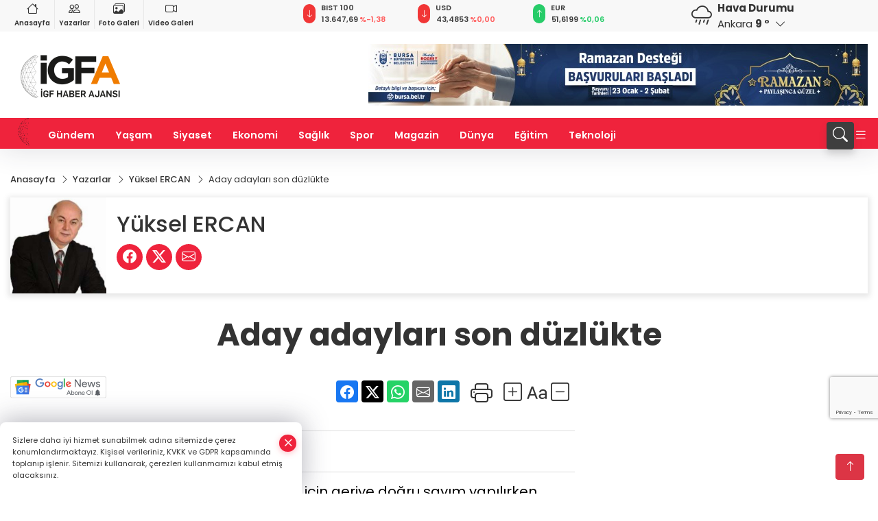

--- FILE ---
content_type: text/html
request_url: https://www.igfhaber.com/yazarlar/yuksel-ercan-51/aday-adaylari-son-duzlukte-1943
body_size: 25376
content:
<!DOCTYPE html>
<html lang="tr">

<head>
	<meta charset="utf-8">
	<meta content="ie=edge" http-equiv="x-ua-compatible">
	<meta content="width=device-width, initial-scale=1, shrink-to-fit=no" name="viewport">
	<link rel="canonical" href="https://www.igfhaber.com/yazarlar/yuksel-ercan-51/aday-adaylari-son-duzlukte-1943">
	<link rel="alternate" title="RSS" href="https://www.igfhaber.com/rss" type="application/rss+xml"> 
	<meta name="robots" content="max-image-preview:large">
	<meta property="og:title" content="Aday adayları son düzlükte - Yüksel ERCAN - İGF HABER">
	<meta name="title" content="Aday adayları son düzlükte - Yüksel ERCAN - İGF HABER">
	<meta name="datePublished" content="2023-04-03T10:50:35.000Z">
	<meta name="dateModified" content="2023-04-03T10:50:35.000Z">
	<meta name="articleSection" content="columnist">
	<meta name="articleAuthor" content="Yüksel ERCAN">
	<meta property="og:image" content="https://www.igfhaber.com/cdn/_urrenmuzaHivh71JOGiTlFfUI8=/1200x630/webp/2022/02/18/yuksel-ercan-1645184996-269.jpg">
	<meta property="og:image:width" content="1200">
    <meta property="og:image:height" content="630">
	<meta name="twitter:card" content="summary_large_image">
	<meta name="twitter:image" content="https://www.igfhaber.com/cdn/_urrenmuzaHivh71JOGiTlFfUI8=/1200x630/webp/2022/02/18/yuksel-ercan-1645184996-269.jpg">
	<link href="https://www.igfhaber.com/static/2022/01/20/logoigf1631774785-7891631794021-967-1639494029-253.png" rel="icon" type="image/png">

	<script src="https://www.google.com/recaptcha/api.js?render=6LcprPArAAAAACwA_lapgcz-idDgPXfHSSts-1X7"></script>

	<link href="https://www.igfhaber.com/assets/fonts/bs-icons.css" rel="preload" as="style" type="text/css">
	<link href="https://www.igfhaber.com/assets/fonts/bs-icons.css" rel="stylesheet" type="text/css">

	<link href="https://www.igfhaber.com/assets/css/base.min.css" rel="preload" as="style" type="text/css">
	<link href="https://www.igfhaber.com/assets/css/base.min.css" rel="stylesheet" type="text/css">

	<link href="https://www.igfhaber.com/assets/css/helper.min.css" rel="preload" as="style" type="text/css">
	<link href="https://www.igfhaber.com/assets/css/helper.min.css" rel="stylesheet" type="text/css">
	
	<title>Aday adayları son düzlükte - Yüksel ERCAN - İGF HABER</title>
	<meta name="description" content="Aday adayları son düzlükte">

	<link rel="preload" crossorigin="anonymous" as="font" type="font/woff2" href="https://www.igfhaber.com/assets/fonts/poppins/pxiByp8kv8JHgFVrLCz7Z1JlFc-K.woff2">
	<link rel="preload" crossorigin="anonymous" as="font" type="font/woff2" href="https://www.igfhaber.com/assets/fonts/poppins/pxiByp8kv8JHgFVrLCz7Z1xlFQ.woff2">
	<link rel="preload" crossorigin="anonymous" as="font" type="font/woff2" href="https://www.igfhaber.com/assets/fonts/poppins/pxiByp8kv8JHgFVrLDz8Z1JlFc-K.woff2">
	<link rel="preload" crossorigin="anonymous" as="font" type="font/woff2" href="https://www.igfhaber.com/assets/fonts/poppins/pxiByp8kv8JHgFVrLDz8Z1xlFQ.woff2">
	<link rel="preload" crossorigin="anonymous" as="font" type="font/woff2" href="https://www.igfhaber.com/assets/fonts/poppins/pxiByp8kv8JHgFVrLEj6Z1JlFc-K.woff2">
	<link rel="preload" crossorigin="anonymous" as="font" type="font/woff2" href="https://www.igfhaber.com/assets/fonts/poppins/pxiByp8kv8JHgFVrLEj6Z1xlFQ.woff2">
	<link rel="preload" crossorigin="anonymous" as="font" type="font/woff2" href="https://www.igfhaber.com/assets/fonts/poppins/pxiByp8kv8JHgFVrLGT9Z1JlFc-K.woff2">
	<link rel="preload" crossorigin="anonymous" as="font" type="font/woff2" href="https://www.igfhaber.com/assets/fonts/poppins/pxiByp8kv8JHgFVrLGT9Z1xlFQ.woff2">
	<link rel="preload" crossorigin="anonymous" as="font" type="font/woff2" href="https://www.igfhaber.com/assets/fonts/poppins/pxiEyp8kv8JHgFVrJJfecg.woff2">
	<link rel="preload" crossorigin="anonymous" as="font" type="font/woff2" href="https://www.igfhaber.com/assets/fonts/poppins/pxiEyp8kv8JHgFVrJJnecmNE.woff2">
	<link href="https://www.igfhaber.com/assets/fonts/poppins/fonts.min.css" rel="stylesheet">

	<script>
		function onError() {
			this.onerror = null;
			for(var i = 0; i < this.parentNode.children.length - 1; i++) {
			this.parentNode.children[i].srcset = this.src;
			}
		}
	</script>

	
	
		<meta name="google-site-verification" content="6COGgcXI6rG1LbjdtVOGndnYycIvUjejKLPDxSKUd5Y" />


<!-- Google tag (gtag.js) -->
<script async src="https://www.googletagmanager.com/gtag/js?id=G-730TNMXZKD"></script>
<script>
  window.dataLayer = window.dataLayer || [];
  function gtag(){dataLayer.push(arguments);}
  gtag('js', new Date());

  gtag('config', 'G-730TNMXZKD');
</script>

<script async src="https://pagead2.googlesyndication.com/pagead/js/adsbygoogle.js?client=ca-pub-4903004680103508"
     crossorigin="anonymous"></script>


	<!-- Global site tag (gtag.js) - Google Analytics -->
	<script async src="https://www.googletagmanager.com/gtag/js?id=G-730TNMXZKD"></script>
	<script>
	window.dataLayer = window.dataLayer || [];
	function gtag(){dataLayer.push(arguments);}
	gtag('js', new Date());
	var analyticsGA4Code = 'G-730TNMXZKD';
	gtag('config', 'G-730TNMXZKD');
	</script>

	<script type="application/ld+json">
		{"@context":"https://schema.org","@type":"NewsMediaOrganization","name":"İGF HABER","url":"https://www.igfhaber.com","logo":{"@type":"ImageObject","url":"https://www.igfhaber.com/static/2024/01/03/igfa-haber-ajansi-2-1704275840-989-x80.png","width":160,"height":90},"sameAs":["https://www.facebook.com/igfhaberajansi/","https://twitter.com/ajansigf?lang=en ","https://www.instagram.com/igfhaberajansi/","https://www.youtube.com/channel/UCPEx9t1CN-SAhGSN3qnwicg","https://igftv.web.tv/"]}
	</script>

	<script type="application/ld+json">
		{"@context":"https://schema.org","@type":"WebPage","name":"İGF HABER","url":"https://www.igfhaber.com","description":"Doğru ve tarafsız haberin adresi","breadcrumb":{"@type":"BreadcrumbList","itemListElement":[{"@type":"ListItem","position":1,"name":"Anasayfa","item":"https://www.igfhaber.com"}]}}
	</script>

	<script type="application/ld+json">
		{"type":"siteInfo","name":"İGF HABER","url":"https://www.igfhaber.com","description":"Doğru ve tarafsız haberin adresi","logo":"https://www.igfhaber.com/static/2024/01/03/igfa-haber-ajansi-2-1704275840-983-x80.png","socialMedia":{"facebookUrl":"https://www.facebook.com/igfhaberajansi/","twitterUrl":"https://twitter.com/ajansigf?lang=en ","webTvUrl":"https://igftv.web.tv/","youtubeUrl":"https://www.youtube.com/channel/UCPEx9t1CN-SAhGSN3qnwicg","instagramUrl":"https://www.instagram.com/igfhaberajansi/"}}
	</script>
	
	<script type="application/ld+json">
		{"type":"analyticsGA4Code","analyticsGA4Code":"G-730TNMXZKD"}
	</script>
</head>
<body
	 
	 style="background-color: #ffffff;" 
>



<script>
	if(typeof refreshTime !== 'undefined') {
		setTimeout(function(){
			window.location.reload(1);
		}, refreshTime * 1000);
	}
</script>


	<div class="page"> 
		  <style>/* header 2 */
#T3HeaderAdContainer{width: 728px;}
.header2 .top-header{background:#f8f8f8;min-height: 38px;}
.header2 .ecolistsm,.header2 .ecolistsm  span{display:flex;align-items:center;} 
.header2 .ecolistsm .owl-item > .green .iconic{background:#27cc69;color:#fff;border-radius:16px;padding:5px 3px;}
.header2 .ecolistsm .owl-item > .green .info{padding:3px 8px;}
.header2 .ecolistsm .owl-item .title{font-size:11px;font-weight:600;display:block!important;}
.header2 .ecolistsm .owl-item > .red .iconic{background:#f13636;color:#fff;border-radius:16px;padding:5px 3px;}
.header2 .ecolistsm .owl-item > .red .info{padding:3px 8px;}
.header2 .ecolistsm .owl-item > .gray .iconic{background:#999;color:#fff;border-radius:16px;padding:5px 3px;}
.header2 .ecolistsm .owl-item > .gray .info{padding:3px 8px;}
.header2 .ecolistsm .owl-nav{display: none;}
.header2 .ecolistsm{justify-content:space-between;}
.header2 .ecolistsm span{cursor:pointer;margin-right:8px}
.header2 .ecolistsm span:last-child{margin-right:0px}
.header2 .ecolistsm span .info span,.header2 .ecolistsm span .info small{display:block;color:#3e3e3e;}
.header2 .ecolistsm .iconic{font-size:12px;}
.header2 .latestprice,.header2 .latestpercent{font-size:11px;float:left;margin:0 1px;font-weight:600;}
.header2 .green .latestpercent{color:#26cc69!important;}
.header2 .red .latestpercent{color:#ff5c5c!important;}
.header2 .bottom-header,.header2 .breakinglist{background:#ef233c;}
.bottom-header{height:45px;}
.header2 .main-menu a{color:#fff;padding:15px;}
.header2 .main-menu > ul > li:hover > a:before{border-color:#fff;}
.header2 .searchbox-icon,.header2 .searchbox-submit{background:#3e3e3e;box-shadow:0 7px 11px #3e3e3e2e;}
.header2 .searchbox .ovhid{position:absolute;display:none;right:15px;top:100%;width:100%;max-width:320px;transition:.7s;z-index:90;padding:10px;background:#fff;border-radius:4px;box-shadow:0 7px 11px #3e3e3e2e}
.header2 .searchbox{position:unset;width:auto;}
.header2 .searchbox.searchbox-open .ovhid{display:block;}
.header2 .searchbox-input{padding:8px;}
.header2 .searchbox-icon,.header2 .searchbox-submit{right: 15px;}
.header2 .mobile-menu{background:#ef233c;}
.header2 .mobile-menu a{color:#fff;}
.header2 .mobile-menu li{border-bottom:1px solid #ce1128;}
.header2 .mobile-menu .menulist .sub-menu u{color:#fff;}
.header2 .mobile-menu .topmenu a{border-right:1px solid #ce1128;border-bottom:1px solid #ce1128;}
.header2 .mobile-menu .menulist >ul>li ul{background-color:#ef233c;}
.header2 .mobile-menu .menulist .menu-back{color:#fff;}
.header2 .mobile-menu .menulist .menu-back:before{border-color:#fff;}
.searchbox-open .searchbox-icon{display: none!important;}
/*weather*/
.weather{font-size:15px;}
.weather i{font-size:30px;float:left;margin-right:8px;}
.darkMode .weather .text , .darkMode .weather i{color: #111}
.popener{cursor:pointer;}
.popener i{float:none;font-size:16px;position:absolute;}
.city-pop{position:absolute;background:#fff;z-index:10;padding:15px;box-shadow:-2px 6px 15px rgba(0,0,0,.15);border-radius:6px;display:none;top:100%;}
.city-pop input{border:1px solid #ddd;border-radius:4px;padding:6px;}
.city-pop a{color:#2B2D42;padding:4px 3px;display:block;}
.city-pop ul{max-height:150px;overflow:auto;margin:4px 0 0;}
.city-pop li:not(:last-child){border-bottom:1px solid #efefef;}
.city-pop ul::-webkit-scrollbar{width:6px;background-color:#F5F5F5;}
.city-pop ul::-webkit-scrollbar-thumb{background-color:#333;}
.city-pop ul::-webkit-scrollbar-track{-webkit-box-shadow:inset 0 0 6px rgb(0 0 0 / 30%);background-color:#F5F5F5;}
.backbtn{font-size:2rem;color:#ffffff!important;background:#ef233c;width:40px;height:40px;display:block;text-align:center;border-radius:11px;box-shadow:0 7px 11px #ef233c2e;line-height:40px;display:none;}
@media only screen and (max-width:992px){.backbtn{display:block;}}
/* @media only screen and (max-width:520px){header{position:fixed;width:100%;z-index:90;top:0;}body{margin-top:60px!important;}} */
@media only screen and (max-width:520px){body{margin-top: 65px!important;}
.header2{position:fixed;width:100%;z-index:90;top:0;}
} 
.smallmenu{display: flex;}
.smallmenu a{font-size: 10px;text-align: center;padding: 0 6px;    display: block;border-right: 1px solid #e8e8e8;font-weight: 600;}
.smallmenu li:last-child a{border: 0;}
.smallmenu a:hover{color: #ef233c;}
.smallmenu a i{font-size: 17px;display: block;} 
.darkMode .smallmenu a{color: #111;border-color:#42455f;}
.darkMode .header2 .ecolistsm li .info span,.darkMode  .header2 .ecolistsm li .info small{color: #fff;}		
.hovermenu{position: absolute;width: 100%;background:rgba(0,0,0, .93);top:0;left:0;z-index: 80;visibility: hidden;top: -15%;opacity: 0;transition-duration:0.4s;transition-timing-function:cubic-bezier(0.5,0.01,0,1);backdrop-filter: blur(6px);}
.hovermenu.active{visibility:visible;top:0;opacity: 1;}
.hovermenu a{color: #f8f8f8;}
.hovermenu .logo img{max-height: unset;}
.closehover{background:none;border: 0;color: #fff;}
.leftblock,.rightblock{width: 100%;height: 100%;}
.leftblock{background: #1a1a1a;padding: 15px;}
.rightblock{padding: 30px;}
.allmenus{display: flex;flex-wrap: wrap;}
.allmenus > li{width: 33%;margin-bottom: 15px;}
.allmenus .title{color: #fff;font-size: 20px;font-weight: 600;margin-bottom: 15px;display: block;}
.allmenus a{color: #ddd;display: block;padding: 4px 0;font-size: 18px;}
.allmenus a:hover{color: #ef233c;padding-left: 3px;}
.hovermenu .bigtitle{color: #787878;font-size:19px;padding: 6px 0;display: block;margin:12px 0;border-bottom: 2px solid #424242;border-top: 2px solid #424242;font-weight: 800;}
.social-box a{display:block;width:100%;padding:8px;border-radius:6px;margin-bottom:4px;font-size: 16px;font-weight: 500;}
.social-box .facebook{background: linear-gradient(to left, #1877f2,#3b5998);}
.social-box .twitter { background: linear-gradient(to left, #000000, #333333); }
.social-box .instagram{background: linear-gradient(45deg, #f09433 0%,#e6683c 25%,#dc2743 50%,#cc2366 75%,#bc1888 100%);}
.social-box .linkedin{background: linear-gradient(to left, #0a66c2,#3b5998);}
.social-box .youtube{background: linear-gradient(to left, #ee1d52,#ff0000);}
.social-box .webtv{background: linear-gradient(to left, #1d2c49,#0b1d3b);}
.social-box .webtv img{filter: brightness(0) invert(1);}
.social-box a:hover{padding-left: 20px;}
.app-box a{margin-bottom: 10px;display: block} 
.largemenu.opened i.bi-list:before, .menuender i:before{content: "\f659";font-size: 15px;width: 20px;height: 20px;line-height: 20px;}
.hoverlay{position:fixed;width:100%;height:100%;top:100px;left:0;z-index:49;}
.menuender{position:absolute;color:#6c6c6c;right:10px;top:10px;cursor:pointer;border:2px solid #6c6c6c;display:inline-block;padding:6px;text-align:center;border-radius:8px;transition: .3s;}
.menuender:hover{color: #efefef;border-color: #efefef;} 
.largemenu i{font-size: 20px!important;line-height: 0;color: #fff;}
.shortmenu a{display:flex;align-items:center;font-size:14px;padding:12px;background:#333;margin:0 0 5px;border-radius:12px;background:#D31027;background:-webkit-linear-gradient(to right,#EA384D 0% ,#D31027 100%);background:linear-gradient(to right,#EA384D 0% ,#D31027 100%);transition: .2s;background-size: 250% 250%;}
.shortmenu i{font-size: 28px;margin-right: 10px;}
.shortmenu a:hover{background-position: 105% 0;}
.hovermenu.white{background: rgba(235,235,235, .93);}
.hovermenu.white .leftblock{    background: #ffffff;}
.hovermenu.white .allmenus .title,.hovermenu.white .allmenus a{color: #333;}
.hovermenu.white .bigtitle{border-color: #ddd;border-width: 1px;font-weight: 500;font-size: 17px;}
/*sadece bu headerde olacak*/
.header2 .searchbox-icon,.header2 .searchbox-submit{background:#3e3e3e;box-shadow:0 7px 11px #3e3e3e2e;}
.header2 .searchbox .ovhid{position:absolute;display:none;right:15px;top:100%;width:100%;max-width:320px;transition:.7s;z-index:90;padding:10px;background:#fff;border-radius:4px;box-shadow:0 7px 11px #3e3e3e2e}
.header2 .searchbox{position:unset;width:auto;}
.header2 .searchbox.searchbox-open .ovhid{display:block;}
.header2 .searchbox-input{padding:8px;}
.header2 .searchbox-icon,.header2 .searchbox-submit{position:unset;}
.main-menu{margin-right: auto;} 
#appFinance .owl-stage-outer{cursor: pointer;}

/* Mobile Fix Menu */
.mobile-fix-menu {
  background-color: #2B2D42 !important;
}
.mobile-fix-menu li a {
  color: #ffffff !important;
}
.mobile-fix-menu li a i {
  color: #ffffff !important;
}
 </style>
<header class="header2">
  <div class="top-header d-none d-lg-block"> 
    <div class="container">
      <div class="row">
        <div class="col-lg-4  d-none d-lg-block">
          <ul class="smallmenu">
            <li><a href="/"><i class="bi bi-house"></i> Anasayfa</a></li>
            <li><a href="/yazarlar"><i class="bi bi-people"></i> Yazarlar</a></li>
            <li><a href="/galeriler"><i class="bi bi-images"></i> Foto Galeri</a></li>
            <li><a href="/videolar"><i class="bi bi-camera-video"></i> Video Galeri</a></li> 
            
            
          </ul>
        </div>
        <div class="col-lg-5">
            <ul id="appFinance" onclick="window.open('https://www.igfhaber.com/piyasalar','_blank')" class="theme-carousel owl-carousel owl-theme ecolistsm"  data-name="number" data-items-xl="3" data-items-lg="3" data-items-md="4" data-items-sm="2" data-items-xs="2" data-nav="false" data-dots="false" data-play="true" data-time="3000" data-loop="true" data-mobilenav="false">  </ul>
          <script>
            let financeCarouselOptions = {loop:true,dots:false,nav:true,items:1,margin:0,autoplay: true, autoplaySpeed: 200,responsive:{0:{items:2},390:{items:2},550:{items:3},768:{items:3},1000:{items:3}}}
          </script>
        
          <script>
	function financeGetter() {
		$.post('/get-market-data', function(data) {
			var htmlFinance = '';
			for(var i in data) {
				if(data[i] && data[i].name) {
					var classFinance = 'green';
					var classFinanceIcon = 'bi-arrow-up';
					let change = '';

					if(data[i].direction !== undefined && data[i].direction !== '') {
						if(data[i].direction === "down") {
							classFinance = 'red';
							classFinanceIcon = 'bi-arrow-down';
						} else if(data[i].percentage == 0) {
							classFinance = 'gray';
							classFinanceIcon = 'bi-arrow-dash';
						}
						classFinanceIcon = '<i class="bi ' + classFinanceIcon + '"></i>';
						change = '<small class="latestpercent">%' + data[i].percentage + '</small>';
					}else{
						classFinance = '';
						classFinanceIcon = '';
					}
					
					htmlFinance += '<span class="' + classFinance + '">';
					if(classFinanceIcon !== '') {
						htmlFinance += '<div class="iconic">'+classFinanceIcon+'</div>';
					}
					htmlFinance += '<div class="info"><span class="title">' + data[i].name + '</span><small class="latestprice">' + data[i].price + '</small>'+change+'</div>';
					htmlFinance += '</span>';
				}
			}
			$('#appFinance').html(htmlFinance);
			if(typeof financeCarouselOptions !== 'undefined') {
				var owl = $('#appFinance');
				owl.trigger('destroy.owl.carousel');
				owl.html(owl.find('.owl-stage-outer').html()).removeClass('owl-loaded');
				owl.owlCarousel(financeCarouselOptions);
			}
		});
	}
	
	var runFunctions = runFunctions || [];
	runFunctions.push('financeGetter');
</script>
        </div>

        <div class="col-lg-2 justify-content-end flex d-none d-lg-flex" id="appWeather">
          <div class="weather d-flex">
            <div class="icon">
              <i id="weatherIcon" class=""></i>
            </div>
            <div class="text">
              <b>Hava Durumu</b> 
              <br>
              <span class="popener" id="weatherDetail"> 
              </span>
            </div>
            <div class="city-pop" id="cityPop">
              <input type="text" id="citysearch" onkeyup="weatherCitiesSearch()" autocomplete="false" placeholder="Arama" title="Arama">
              <ul class="cities-list" id="citiesList">
              </ul>
            </div>
          </div>
        </div>
        <script>
          var weatherSelectedCity = '6';
        </script>
        <script>
	var weatherCities = false;
	var weatherData = {};
	function weatherGetter() {
		$.post('/get-weather-data', function(data) {
			var weatherCitiesList = '';
			
			for(var i in data) {
				weatherData[data[i].city_id] = data[i];
				weatherData[data[i].city_id]['lowerName'] = trLowercase(data[i].city_name);

				weatherCitiesList += '<li onclick="weatherChangeCity(' + data[i].city_id + ')"><a href="javascript:;">' + data[i].city_name + '</a></li>';
			}

			$('#citiesList').html(weatherCitiesList);

			weatherChangeCity(weatherSelectedCity);
		});
	}

	function weatherChangeCity(cityId) {
		if(cityId != weatherSelectedCity) {
			weatherSelectedCity = cityId;
		}
		if(typeof weatherData[cityId] !== 'undefined' && typeof weatherData[cityId].city_name !== 'undefined') {
			$('#weatherDetail').html('<span>' + weatherData[cityId].city_name + '</span>&nbsp;<b><span>' + Math.round(weatherData[cityId].temp) + ' &deg;</b>&nbsp;&nbsp;<i class="bi bi-chevron-down"></i>');
			$('#weatherIcon').attr('class', weatherIcon(weatherData[cityId].icon));
			$('#cityPop').hide();
		}
	}

	function weatherCitiesSearch() {
		var searchKey = trLowercase($('#citysearch').val());
		let filteredCities = [];
		for(var i in weatherData) {
			let cityName = weatherData[i].city_name.toLocaleLowerCase('tr');
			if(cityName.includes(searchKey.toLocaleLowerCase('tr'))) {
				filteredCities[weatherData[i].city_id] = weatherData[i].city_name;
			}
		}

		var weatherCitiesList = '';
		for (const key in filteredCities) {
			weatherCitiesList += '<li onclick="weatherChangeCity(' + key + ')"><a href="javascript:;">' + filteredCities[key] + '</a></li>';
		}
		
		$('#citiesList').html(weatherCitiesList);
	}

	function weatherIcon(type) {
		var shownIcon = 'bi bi-';
		if (type === '01d') {
			shownIcon += 'sun';
		}
		// 10d => hafif yağmur, Şiddetli Yağmur, orta yağmur,
		else if (type === '10d') {
			shownIcon += 'cloud-rain';
		}
		// 03d => parçalı az bulutlu,
		else if (type === '03d') {
			shownIcon += 'cloud-sun';
		}
		// 02d => az bulutlu,
		else if (type === '02d') {
			shownIcon += 'cloud';
		}
		// 04d => parçalı bulutlu, kapalı 
		else if (type === '04d') {
			shownIcon += 'clouds';
		}		
		else if (type === '13d') {
			shownIcon += 'cloud-snow';
		}

		return shownIcon;
	}
	
	var runFunctions = runFunctions || [];
	runFunctions.push('weatherGetter');
</script>
      </div>
    </div>
  </div>

  <div class="mid-header">
    <div class="container">
      <div class="d-flex justify-content-between align-items-center">
        <a class="backbtn" id="mobileBackButton" title="Geri Dön" href="javascript:;" onclick="window.history.back();" ><i class="bi bi-arrow-left"></i></a>
        <script>
  if(window.location.pathname === "/") {
    document.getElementById("mobileBackButton").style.display = "none";
  }else if(window.screen.width < 992){
    document.getElementById("mobileBackButton").style.display = "block";
  }else if(window.screen.width > 992 && window.location.pathname !== "/"){
    document.getElementById("mobileBackButton").style.display = "none";
  }
</script>
        <div class="logo" itemscope itemtype="https://schema.org/ImageObject">
            <a href="https://www.igfhaber.com">
              <img src="https://www.igfhaber.com/static/2024/01/03/igfa-haber-ajansi-2-1704275840-989-x80.png" alt="İGF HABER" loading="lazy" width="160" height="90" itemprop="contentUrl">
            </a>
            <script>
              let mobileHeaderLogo = 'https://www.igfhaber.com/static/2024/01/03/igfa-haber-ajansi-2-1704275840-983-x80.png';
              let headerLogo = 'https://www.igfhaber.com/static/2024/01/03/igfa-haber-ajansi-2-1704275840-989-x80.png';
            </script>
            <script>
  var haderMobileCheck = false;
  (function (a) {
    if (
      /(android|bb\d+|meego).+mobile|avantgo|bada\/|blackberry|blazer|compal|elaine|fennec|hiptop|iemobile|ip(hone|od)|iris|kindle|lge |maemo|midp|mmp|mobile.+firefox|netfront|opera m(ob|in)i|palm( os)?|phone|p(ixi|re)\/|plucker|pocket|psp|series(4|6)0|symbian|treo|up\.(browser|link)|vodafone|wap|windows ce|xda|xiino/i
      .test(a) ||
      /1207|6310|6590|3gso|4thp|50[1-6]i|770s|802s|a wa|abac|ac(er|oo|s\-)|ai(ko|rn)|al(av|ca|co)|amoi|an(ex|ny|yw)|aptu|ar(ch|go)|as(te|us)|attw|au(di|\-m|r |s )|avan|be(ck|ll|nq)|bi(lb|rd)|bl(ac|az)|br(e|v)w|bumb|bw\-(n|u)|c55\/|capi|ccwa|cdm\-|cell|chtm|cldc|cmd\-|co(mp|nd)|craw|da(it|ll|ng)|dbte|dc\-s|devi|dica|dmob|do(c|p)o|ds(12|\-d)|el(49|ai)|em(l2|ul)|er(ic|k0)|esl8|ez([4-7]0|os|wa|ze)|fetc|fly(\-|_)|g1 u|g560|gene|gf\-5|g\-mo|go(\.w|od)|gr(ad|un)|haie|hcit|hd\-(m|p|t)|hei\-|hi(pt|ta)|hp( i|ip)|hs\-c|ht(c(\-| |_|a|g|p|s|t)|tp)|hu(aw|tc)|i\-(20|go|ma)|i230|iac( |\-|\/)|ibro|idea|ig01|ikom|im1k|inno|ipaq|iris|ja(t|v)a|jbro|jemu|jigs|kddi|keji|kgt( |\/)|klon|kpt |kwc\-|kyo(c|k)|le(no|xi)|lg( g|\/(k|l|u)|50|54|\-[a-w])|libw|lynx|m1\-w|m3ga|m50\/|ma(te|ui|xo)|mc(01|21|ca)|m\-cr|me(rc|ri)|mi(o8|oa|ts)|mmef|mo(01|02|bi|de|do|t(\-| |o|v)|zz)|mt(50|p1|v )|mwbp|mywa|n10[0-2]|n20[2-3]|n30(0|2)|n50(0|2|5)|n7(0(0|1)|10)|ne((c|m)\-|on|tf|wf|wg|wt)|nok(6|i)|nzph|o2im|op(ti|wv)|oran|owg1|p800|pan(a|d|t)|pdxg|pg(13|\-([1-8]|c))|phil|pire|pl(ay|uc)|pn\-2|po(ck|rt|se)|prox|psio|pt\-g|qa\-a|qc(07|12|21|32|60|\-[2-7]|i\-)|qtek|r380|r600|raks|rim9|ro(ve|zo)|s55\/|sa(ge|ma|mm|ms|ny|va)|sc(01|h\-|oo|p\-)|sdk\/|se(c(\-|0|1)|47|mc|nd|ri)|sgh\-|shar|sie(\-|m)|sk\-0|sl(45|id)|sm(al|ar|b3|it|t5)|so(ft|ny)|sp(01|h\-|v\-|v )|sy(01|mb)|t2(18|50)|t6(00|10|18)|ta(gt|lk)|tcl\-|tdg\-|tel(i|m)|tim\-|t\-mo|to(pl|sh)|ts(70|m\-|m3|m5)|tx\-9|up(\.b|g1|si)|utst|v400|v750|veri|vi(rg|te)|vk(40|5[0-3]|\-v)|vm40|voda|vulc|vx(52|53|60|61|70|80|81|83|85|98)|w3c(\-| )|webc|whit|wi(g |nc|nw)|wmlb|wonu|x700|yas\-|your|zeto|zte\-/i
      .test(a.substr(0, 4))) haderMobileCheck = true;
  })(navigator.userAgent || navigator.vendor || window.opera);

  if (typeof mobileHeaderLogo !== 'undefined') {
    var img = document.querySelector('.logo img');

    if (haderMobileCheck && mobileHeaderLogo !== '') {
      img.src = mobileHeaderLogo;
    } else if (mobileHeaderLogo !== '') {
      img.src = headerLogo;
    }
  }
  
  if (typeof siteMobileFooterLogo !== 'undefined') {
    var img = document.querySelector('#logoFooter img');
    if (haderMobileCheck && siteMobileFooterLogo !== '') {
      img.src = siteMobileFooterLogo;
    } else if (siteMobileFooterLogo !== '') {
      img.src = footerLogo;
    }
  }
</script>
        </div>

      

            
              <div id="T3HeaderAdContainer" class="adzone zone-1 d-none d-lg-inline-block" style="height:90px;width:728px;">
                <iframe src="https://www.bursa.bel.tr/reklam/?w=728"  frameborder=0  scrolling="no" style=" width: 728px; height: 90px;  overflow: hidden;"></iframe>
              </div>
            


        <div class="tool d-flex d-lg-none vt-center">
          <a class="mobile-act" href="javascript:;" title="Menu"><i class="gg-menu"></i></a>
        </div>
      </div>
    </div>
 <div class="hovermenu ">
   <span class="menuender"><i class="bi bi-x"></i></span>
   <div class="container">
     <div class="row">
       <div class="col-lg-3"> 
         <div class="leftblock">
          <div class="logo"  itemscope itemtype="https://schema.org/ImageObject">
           <a href="https://www.igfhaber.com"><img src="https://www.igfhaber.com/static/2024/01/03/igfa-haber-ajansi-2-1704275840-989-x80.png" alt="logo" loading="lazy" width="160" height="90" itemprop="contentUrl"></a>
          </div> 
          <div class="social-box">
            <span class="bigtitle">Bizi Takip Edin!</span>
            <a href="https://www.facebook.com/igfhaberajansi/" target="_blank" class="facebook" title="Facebook"><i class="bi bi-facebook"></i> Facebook</a>
            <a href="https://twitter.com/ajansigf?lang=en " target="_blank" class="twitter" title="X"><i class="bi bi-twitter-x"></i> x.com</a>
            <a href="https://www.instagram.com/igfhaberajansi/" target="_blank" class="instagram" title="Instagram"><i class="bi bi-instagram"></i> Instagram</a>
            <a href="https://www.youtube.com/channel/UCPEx9t1CN-SAhGSN3qnwicg" target="_blank" class="youtube" title="Youtube"><i class="bi bi-youtube"></i> Youtube</a>
            <a href="https://igftv.web.tv/" target="_blank" class="webtv" title="Web.tv"><img src="https://www.igfhaber.com/assets/images/webtvicon.svg" width="25" height="25" alt="webtvicon" loading="lazy"> Web.tv</a>
           </div>
            <div class="app-box downloadLinksForMobiles">
              <span class="bigtitle">Uygulamalarımız</span>
                <a href="https://apps.apple.com/me/app/i-gf-haber-ajansı-i-gfa/id1587159147" target="_blank" title="AppStore">
                  <img loading="lazy" src="https://www.igfhaber.com/assets/images/appstore.png" alt="appstore" width="150" height="45">
                </a>
                <a href="https://play.google.com/store/apps/details?id=com.haberyazilimi.igfhaber" target="_blank" title="Google Play">
                  <img loading="lazy" src="https://www.igfhaber.com/assets/images/googleplay.png" alt="googleplay" width="150" height="45">
                </a> 
            </div>
        </div>
       </div>
       <div class="col-lg-6">
         <div class="rightblock">
        <ul class="allmenus">
          <li><span class="title">Haberler</span>
        
            <ul>
                <li><a href="https://www.igfhaber.com/tum-haberler" title="Haberler">Tüm Haberler</a></li>
                <li><a href="https://www.igfhaber.com/gundem" title="Haberler">Gündem</a></li>
                <li><a href="https://www.igfhaber.com/dunya" title="Haberler">Dünya</a></li>
                <li><a href="https://www.igfhaber.com/ekonomi" title="Haberler">Ekonomi</a></li>
                <li><a href="https://www.igfhaber.com/spor" title="Haberler">Spor</a></li>
                <li><a href="https://www.igfhaber.com/magazin" title="Haberler">Magazin</a></li>
                <li><a href="https://www.igfhaber.com/roportajlar" title="Haberler">Ropörtajlar</a></li>
                <li><a href="https://www.igfhaber.com/siyaset" title="Haberler">Siyaset</a></li>
                <li><a href="https://www.igfhaber.com/saglik" title="Haberler">Sağlık</a></li>
                <li><a href="https://www.igfhaber.com/yerel" title="Haberler">Yerel</a></li>
                <li><a href="https://www.igfhaber.com/teknoloji" title="Haberler">Teknoloji</a></li>
                <li><a href="https://www.igfhaber.com/yasam" title="Haberler">Yaşam</a></li>
                <li><a href="https://www.igfhaber.com/egitim" title="Haberler">Eğitim</a></li>
                <li><a href="https://www.igfhaber.com/kultur-sanat" title="Haberler">Kültür Sanat</a></li>
            </ul>
          </li>
          <li><span class="title">Foto Galeri</span>
         
            <ul>
                <li><a href="https://www.igfhaber.com/galeriler/yasam-galerileri-250" title="Fotoğraflar">Yaşam Galerileri</a></li>
                <li><a href="https://www.igfhaber.com/galeriler/spor-galerileri-251" title="Fotoğraflar">Spor Galerileri</a></li>
                <li><a href="https://www.igfhaber.com/galeriler/araba-galerileri-252" title="Fotoğraflar">Araba Galerileri</a></li>
                <li><a href="https://www.igfhaber.com/galeriler/unlu-galerileri-253" title="Fotoğraflar">Ünlü Galerileri</a></li>
                <li><a href="https://www.igfhaber.com/galeriler/seyehat-galerileri-254" title="Fotoğraflar">Seyahat Galerileri</a></li>
                <li><a href="https://www.igfhaber.com/galeriler/magazin-galerileri-255" title="Fotoğraflar">Magazin Galerileri</a></li>
            </ul>
          </li>
          <li><span class="title">Video Galeri</span>
          
            <ul>
                <li><a href="https://www.igfhaber.com/videolar/spor-videolari-237" title="Videolar">Spor Videoları</a></li>
                <li><a href="https://www.igfhaber.com/videolar/teknoloji-videolari-238" title="Videolar">Teknoloji Videoları</a></li>
                <li><a href="https://www.igfhaber.com/videolar/gundem-videolari-239" title="Videolar">Gündem Videoları</a></li>
                <li><a href="https://www.igfhaber.com/videolar/yasam-videolari-240" title="Videolar">Yaşam Videoları</a></li>
                <li><a href="https://www.igfhaber.com/videolar/saglik-videolari-241" title="Videolar">Sağlık Videoları</a></li>
                <li><a href="https://www.igfhaber.com/videolar/bursa-videolari-256" title="Videolar">Bursa Videoları</a></li>
                <li><a href="https://www.igfhaber.com/videolar/web-tv-289" title="Videolar">Web.tv</a></li>
            </ul>
          </li>
       
           
        </ul>
         </div>
         
       </div>
       <div class="col-lg-3"> 
      <div class="leftblock">
        <span class="bigtitle">Hızlı Menü</span>
         <ul class="shortmenu">
           <li><a href="/yazarlar" title="Yazarlar"><i class="bi bi-people-fill"></i> Yazarlar</a></li>
           <li><a href="/galeriler" title="Foto Galeri"><i class="bi bi-image-fill"></i> Foto Galeri</a></li>
           <li><a href="/videolar" title="Video Galeri"><i class="bi bi-camera-video-fill"></i> Video Galeri</a>
           <li><a href='/gazeteler' title="Gazeteler"><i class="bi bi-newspaper"></i> Gazeteler</a></li>
           <li><a href="#." title="Yayınlar"><i class="bi bi-file-earmark-text-fill"></i> Yayınlar</a></li>
           <!-- <li><a href="#." title="Sinema"><i class="bi bi-camera-reels-fill"></i> Sinema</a></li> -->
           
           
           <li><a href="/nobetci-eczaneler" title="Nöbetçi Eczaneler"><i class="bi bi-bag-plus-fill"></i> Nöbetçi Eczaneler</a></li>
         </ul> 
       </div>
    </div>
     </div>
   </div>
  




 </div>
 <script>
  // mobile drag-drop refresh script finished
  function initMegaMenu() {
    var el = $('.largemenu'); 
    var fel = $('.hovermenu');
    el.on("click", function(){
      toggleMegaMenu();
    }); 
    $("body").delegate(".hoverlay, .menuender","click",function(){
            el.removeClass("opened")
          $(".hovermenu.active").removeClass("active");
          $(".hoverlay").remove();
    })
  }
  var runFunctions = runFunctions || [];
	runFunctions.push('initMegaMenu');

  function toggleMegaMenu() {
    var el = $('.largemenu'); 
    var fel = $('.hovermenu');
    if(el.hasClass("opened")){
            el.removeClass("opened");
            fel.toggleClass('active');
            $(".hoverlay").remove();
        }else{
            el.addClass("opened")
            fel.toggleClass('active')
        }
  }
  
</script>


  </div>
  <div class="bottom-header  d-none d-lg-block">
    <div class="container relative d-flex justify-content-between align-items-center">
      <nav class="main-menu">
        <ul>
            <li class="d-none d-lg-block">
               <a style="padding: 0;" href="/"><img style="max-height: 40px; max-width: 40px; " src="https://www.igfhaber.com/static/2022/01/20/logoigf1631774785-7891631794021-967-1639494029-253.png" alt="Ana Sayfa"></a>
            </li>
            <li >
              <a href="https://www.igfhaber.com/gundem" title="Gündem" target="_blank">
                Gündem
              </a>
            </li>
            <li >
              <a href="https://www.igfhaber.com/yasam" title="Yaşam" target="_blank">
                Yaşam
              </a>
            </li>
            <li >
              <a href="https://www.igfhaber.com/siyaset" title="Siyaset" target="_blank">
                Siyaset
              </a>
            </li>
            <li >
              <a href="https://www.igfhaber.com/ekonomi" title="Ekonomi" target="_blank">
                Ekonomi
              </a>
            </li>
            <li >
              <a href="https://www.igfhaber.com/saglik" title="Sağlık" target="_blank">
                Sağlık
              </a>
            </li>
            <li class="sub-menu">
              <a href="https://www.igfhaber.com/spor" title="Spor" target="_blank">
                Spor
              </a>
                <ul>
                  <li>
                    <a href="/haber/spor-235/besiktas-258" title="BEŞİKTAŞ" target="_blank">
                      BEŞİKTAŞ
                    </a>
                  </li>
                  <li>
                    <a href="/haber/spor-235/fenerbahce-259" title="FENERBAHÇE" target="_blank">
                      FENERBAHÇE
                    </a>
                  </li>
                  <li>
                    <a href="/haber/spor-235/galatasaray-260" title="GALATASARAY" target="_blank">
                      GALATASARAY
                    </a>
                  </li>
                  <li>
                    <a href="/haber/spor-235/trabzonspor-261" title="TRABZONSPOR" target="_blank">
                      TRABZONSPOR
                    </a>
                  </li>
                  <li>
                    <a href="/haber/spor-235/bursaspor-262" title="BURSASPOR" target="_blank">
                      BURSASPOR
                    </a>
                  </li>
                </ul>
            </li>
            <li >
              <a href="https://www.igfhaber.com/magazin" title="Magazin" target="_blank">
                Magazin
              </a>
            </li>
            <li >
              <a href="https://www.igfhaber.com/dunya" title="Dünya" target="_blank">
                Dünya
              </a>
            </li>
            <li >
              <a href="https://www.igfhaber.com/egitim" title="Eğitim" target="_blank">
                Eğitim
              </a>
            </li>
            <li >
              <a href="https://www.igfhaber.com/teknoloji" title="Teknoloji" target="_blank">
                Teknoloji
              </a>
            </li>
        </ul>
      </nav>
      <script type="application/ld+json">
        {"type":"menu","menu":[{"title":"Gündem","link":"https://www.igfhaber.com/gundem","hasSubItems":false,"subItems":[]},{"title":"Yaşam","link":"https://www.igfhaber.com/yasam","hasSubItems":false,"subItems":[]},{"title":"Siyaset","link":"https://www.igfhaber.com/siyaset","hasSubItems":false,"subItems":[]},{"title":"Ekonomi","link":"https://www.igfhaber.com/ekonomi","hasSubItems":false,"subItems":[]},{"title":"Sağlık","link":"https://www.igfhaber.com/saglik","hasSubItems":false,"subItems":[]},{"title":"Spor","link":"https://www.igfhaber.com/spor","hasSubItems":true,"subItems":[{"title":"BEŞİKTAŞ","link":"/haber/spor-235/besiktas-258"},{"title":"FENERBAHÇE","link":"/haber/spor-235/fenerbahce-259"},{"title":"GALATASARAY","link":"/haber/spor-235/galatasaray-260"},{"title":"TRABZONSPOR","link":"/haber/spor-235/trabzonspor-261"},{"title":"BURSASPOR","link":"/haber/spor-235/bursaspor-262"}]},{"title":"Magazin","link":"https://www.igfhaber.com/magazin","hasSubItems":false,"subItems":[]},{"title":"Dünya","link":"https://www.igfhaber.com/dunya","hasSubItems":false,"subItems":[]},{"title":"Eğitim","link":"https://www.igfhaber.com/egitim","hasSubItems":false,"subItems":[]},{"title":"Teknoloji","link":"https://www.igfhaber.com/teknoloji","hasSubItems":false,"subItems":[]}]}
      </script>


  
      <form class="searchbox" action="/arama" method="get">
        <div class="ovhid">
          <input type="text" id="searchbox-kind" name="tur" class="searchbox-kind d-none" value="1" onkeypress="removeScriptTagsInputs()">
          <input type="text" id="searchbox-date" name="tarih" class="searchbox-date d-none" onkeypress="removeScriptTagsInputs()">
          <input type="search" placeholder="Aramak istediğiniz kelimeyi yazın..." name="ara" class="searchbox-input" onkeypress="removeScriptTagsInputs()">
          <input type="text" name="from" class="searchbox-where d-none" value="header" onkeypress="removeScriptTagsInputs()">
        </div>
        <button type="submit" class="searchbox-submit d-none" onclick="removeScriptTagsInputs()"></button>
        <span class="searchbox-icon"><i class=" bi bi-search" aria-hidden="true"></i></span>
  
      </form>
       <a href="#." title="Menü" class="largemenu d-none d-lg-block"> <i class="bi bi-list"></i></a>

    </div>

  </div>

  
  <div class="mobile-menu">
    <div class="topmenu">
        <a href="/"><i class="bi bi-house"></i> Anasayfa</a>
          <a href="/yazarlar"><i class="bi bi-people"></i> Yazarlar</a>
          <a href="/galeriler"><i class="bi bi-images"></i> Foto Galeri</a>
          <a href="/videolar"><i class="bi bi-camera-video"></i> Video Galeri</a>
      </div>
      <div class="menulist"></div>

      <ul>
        
        
      </ul>

      <ul>
  <li><a href="/kunye" title="Künye" target="_blank">Künye</a></li>
  <li><a href="/iletisim" title="İletişim" target="_blank">İletişim</a></li>
</ul>
      <div class="social-media">
        <a href="https://www.facebook.com/igfhaberajansi/" title="Facebook"><i class="bi bi-facebook"></i></a>
        <a href="https://twitter.com/ajansigf?lang=en " title="X" style="color: black;"><i class="bi bi-twitter-x"></i></a>
        <a href="https://www.instagram.com/igfhaberajansi/" title="Instagram"><i class="bi bi-instagram"></i></a>
        
        <a href="https://www.youtube.com/channel/UCPEx9t1CN-SAhGSN3qnwicg" title="Youtube"><i class="bi bi-youtube"></i></a>
        <a href="https://igftv.web.tv/" title="Web.tv"><img  src="https://www.igfhaber.com/assets/images/webtvicon.svg" width="35" height="35" alt="webtvicon"></a>
      </div>
    </div>
  </header>
  
  <div class="mobile-fix-menu d-none">
    <ul>
      <li><a href="https://www.igfhaber.com"><i class="bi bi-house"></i><span>Anasayfa</span></a></li>
      <li><a href="javascript:;" onclick="openSearch()"><i class="bi bi-search"></i><span>Haber Ara</span></a></li>
      <li><a href="https://www.igfhaber.com/yazarlar"><i class="bi bi-people"></i><span>Yazarlar</span></a></li>
      <li><a href="https://api.whatsapp.com/send?phone=905303739720" title="Whatsapp İhbar Hattı" target="_blank"> <i class="bi bi-whatsapp"></i> <span>İhbar Hattı</span></a></li>
    </ul>
  </div>
  
  <div class="search-overlay dropsearch">
    <a href="javascript:;" class="closesearch" onclick="closeSearch()"> <i class="bi bi-x"></i></a>
    <div class="overlay-content">
      <form role="search" action="/arama" method="GET">
        <div class="form-zone">
          <input class="form-control searchbox-input" type="search" name="ara" id="newsSearch" placeholder="Aradığınız haberi buraya yazın">
          <button class="inline-b" type="submit" onclick="removeScriptTagsInputs()"><i class="bi bi-search"></i></button> 
        </div>
      </form>
    </div>
  </div>
  <script>
    var headerLogoValue = "https://www.igfhaber.com/static/2024/01/03/igfa-haber-ajansi-2-1704275840-989-x80.png";
    var siteTitleValue = "İGF HABER";
    var brandUrl = "https://www.igfhaber.com";
  </script>
  <script>
    function removeScriptTagsInputs(e) {
        if(!mainMobileCheck()){
            $("#searchbox-kind").val($('<textarea/>').html($("#searchbox-kind").val()).text().toString().replace( /(<([^>]+)>)/ig, '').replace("alert","").replace("(","").replace(")",""));
            $("#searchbox-date").val($('<textarea/>').html($("#searchbox-date").val()).text().toString().replace( /(<([^>]+)>)/ig, '').replace("alert","").replace("(","").replace(")",""));
            $(".searchbox-input").val($('<textarea/>').html($(".searchbox-input").val()).text().toString().replace( /(<([^>]+)>)/ig, '').replace("alert","").replace("(","").replace(")",""));
        }else{
            $(".form-zone #searchbox-kind").val($('<textarea/>').html($(".form-zone #searchbox-kind").val()).text().toString().replace( /(<([^>]+)>)/ig, '').replace("alert","").replace("(","").replace(")",""));
            $(".form-zone #searchbox-date").val($('<textarea/>').html($(".form-zone #searchbox-date").val()).text().toString().replace( /(<([^>]+)>)/ig, '').replace("alert","").replace("(","").replace(")",""));
            $(".form-zone .searchbox-input").val($('<textarea/>').html($(".form-zone .searchbox-input").val()).text().toString().replace( /(<([^>]+)>)/ig, '').replace("alert","").replace("(","").replace(")",""));
        }
    }

    function setDateForSearch() {
        var endDate = new Date();
        var startDate = new Date();
        startDate.setMonth(startDate.getMonth() - 1);

        var endDay = ("0" + endDate.getDate()).slice(-2);
        var endMonth = ("0" + (endDate.getMonth() + 1)).slice(-2);
        var startDay = ("0" + startDate.getDate()).slice(-2);
        var startMonth = ("0" + (startDate.getMonth() + 1)).slice(-2);

        var dateRange =
            startDate.getFullYear() + "-" + startMonth + "-" + startDay +
            "-" +
            endDate.getFullYear() + "-" + endMonth + "-" + endDay;

        $('#searchbox-date').val(dateRange);
    }


    var runFunctions = runFunctions || [];
    runFunctions.push('setDateForSearch');
</script>
  
  <script type="application/ld+json">
    {"@context":"http://schema.org","@type":"WebSite","name":"İGF HABER","description":"Doğru ve tarafsız haberin adresi","url":"https://www.igfhaber.com","potentialAction":{"@type":"SearchAction","target":"https://www.igfhaber.com/arama?tur=1&ara={search_term}","query-input":"required name=search_term"}}
  </script>
  
 
		<div class="refresher"> 
			
    <div class="container-md relative banner d-none d-xl-block" id='moduleId_592842'>
  <div class="left">
        
          <div id="banner_a358147" style="width:160px;height:600px;margin-top:5px;margin-bottom:5px;">
            <iframe src="https://www.bursa.bel.tr/reklam/?w=160"  frameborder=0  scrolling="no" style=" width: 160px; height: 600px;  overflow: hidden;"></iframe>
          </div>
        
        
          <div id="banner_a943892" style="width:160px;height:600px;margin-top:5px;margin-bottom:5px;">
            <a href='https://www.instagram.com/malibobursa/' target='_blank' rel='nofollow noopener noreferrer'>
					<img src='https://www.igfhaber.com/static/2025/12/23/malibo-dik-banner-1766501628-541_160x600.jpeg'>
				</a>
          </div>
        
        
          <div id="banner_a914889" style="width:160px;height:600px;margin-top:5px;margin-bottom:5px;">
            <iframe src="https://www.bursa.bel.tr/reklam/?w=160"  frameborder=0  scrolling="no" style=" width: 160px; height: 600px;  overflow: hidden;"></iframe>
          </div>
        
  </div>
</div>
    <div class="container-md relative banner d-none d-xl-block" id='moduleId_809137'>
  <div class="right">
        
          <div id="banner_a51377" style="width:160px;height:600px;margin-top:5px;margin-bottom:5px;">
            <!-- Revive Adserver Asynchronous JS Tag - Generated with Revive Adserver v5.5.2 -->
<ins data-revive-zoneid="81" data-revive-target="_blank" data-revive-id="33b3609c10cbd95fed8fe1c3aff6c479"></ins>
<script async src="//adsturk.com/yildirim/www/delivery/asyncjs.php"></script>
          </div>
        
        
          <div id="banner_a817627" style="width:160px;height:600px;margin-top:5px;margin-bottom:5px;">
            <!-- Revive Adserver Asynchronous JS Tag - Generated with Revive Adserver v5.5.2 -->
<ins data-revive-zoneid="287" data-revive-target="_blank" data-revive-id="151c05579c4d56df8d7f683df1310497"></ins>
<script async src="//adsturk.com/osmangazi/www/delivery/asyncjs.php"></script>
          </div>
        
  </div>
</div>
<section class="  news-detail-1 mb-30 " style="padding-top:25px; ">
    <div class="container">
        <div class="row ">
            <div class="col-lg-12 ">
                    <style> 
  .breadcrumb{padding:0px;background:transparent;font-size:13px;}
  .breadcrumb ul{display:flex;}
  .breadcrumb li:not(:last-child)::after{content:"\f285";font-family:bootstrap-icons !important;position:relative;margin:0 5px;top:2px;font-size:13px;}
  .breadcrumb a{font-weight:500;}
  @media(max-width:520px){.breadcrumb li:last-child{width:min-content;}}
  .darkMode .breadcrumb .el-1{ color: #b0b2c5}
  </style>
  
  <ul class="breadcrumb" itemscope itemtype="https://schema.org/BreadcrumbList">
  
    <li itemprop="itemListElement" itemscope itemtype="https://schema.org/ListItem">
      <a href="https://www.igfhaber.com" itemprop="item">
        <span itemprop="name">Anasayfa</span>
      </a>
      <meta itemprop="position" content="1">
    </li>
  
  
  
          <li itemprop="itemListElement" itemscope itemtype="https://schema.org/ListItem">
            <a href="/yazarlar" itemprop="item">
               <span itemprop="name">Yazarlar</span>
            </a>
            <meta itemprop="position" content="2">
          </li>
        
        
  
          <li itemprop="itemListElement" itemscope itemtype="https://schema.org/ListItem">
            <a href="https://www.igfhaber.com/yazarlar/yuksel-ercan-51" itemprop="item">
               <span itemprop="name">Yüksel ERCAN</span>
            </a>
            <meta itemprop="position" content="3">
          </li>
        
        
  
        
          <li itemprop="itemListElement" itemscope itemtype="https://schema.org/ListItem">
            <span class="el-1" itemprop="name">Aday adayları son düzlükte</span>
            <meta itemprop="position" content="4">
          </li>
        
  
  
  </ul>
                    <style> /*writer news list*/
.writerbox{background:#fff;display:flex;align-items:center;margin-bottom:30px;box-shadow:0 2px 8px 3px #0000001a;}
.writerbox .name{font-weight:900;}
.writerbox .journalist-image{max-width:140px;}
.writerbox .journalist-info{padding:15px;}
.writerbox .social{margin:10px 0;}
.writerbox .social li{display:inline-block;margin-bottom:5px;}
.writerbox .social li a{font-size:20px;width:38px;height:38px;text-align:center;line-height:38px;display:block;background:#ef233c;color:#fff;border-radius:50%;}
.writerbox .social li a:hover{box-shadow:0 6px 14px -5px #ef233c;}
</style>
<div class="writerbox">
  <div class="journalist-image">
      <img src="https://www.igfhaber.com/static/2022/02/18/yuksel-ercan-1639484000-725_small.jpg" 
          alt="Yüksel ERCAN" 
          loading="lazy"
      >
  </div>
  <div class="journalist-info">
    <span class="name">
      <a href="https://www.igfhaber.com/yazarlar/yuksel-ercan-51" target="_blank">
        

          <h2>Yüksel ERCAN</h2>

      </a>
    </span>
    <ul class="social">
        <li><a href="http://www.facebook.com" target="_blank"><i class="bi bi-facebook"></i></a></li>


        <li><a href="http://www.twitter.com" target="_blank"><i class="bi bi-twitter-x"></i></a></li>


        <li><a href="mailto:test@test.com" target="_blank"><i class="bi bi-envelope"></i></a></li>
    </ul>
  </div>
</div>


                    <style> /* news detail 1 */
.editor-block{font-size:13px;margin:0 0 15px;border-bottom:1px solid #ddd;padding:5px 0;border-top:1px solid #ddd;}
.editor-block .editorname{margin-right:15px;font-weight:600;}
.news-detail-1{padding-top: 0px;}
.news-detail-1,.news-detail-2{font-size:20px;}
.news-detail-1 p,.news-detail-2 p{margin:15px 0;}
.news-detail-1 h1,.news-detail-2 h1{font-size:46px;text-align:center;line-height:60px;font-weight:700;margin-bottom:30px;}
.viewedit{display:flex;align-items:center;justify-content:flex-end;padding:0 0 15px;margin:0 0 15px;}
.viewedit > span{margin:0 8px;}
.viewedit > span i{vertical-align:middle;}
.print{font-size:32px;}
.textsizer i{font-size:27px;cursor:pointer;}
.textsizer i.bi-type{font-size:32px;cursor:unset;}
.viewedit .share a{color:#fff;width:32px;height:32px;line-height:32px;border-radius:4px;display:inline-block;text-align:center;margin-bottom:5px;}
.viewedit .share a:nth-child(1){background:#1877F2;}
.viewedit .share a:nth-child(2){background:#000000;}
.viewedit .share a:nth-child(3){background:#25d366;}
.viewedit .share a:nth-child(4){background:#666;}
@media only screen and (max-width:520px){.news-detail-1 h1,.news-detail-2 h1{font-size:24px;line-height:normal;}
.news-detail-1 p,.news-detail-2 p{font-size:16px;}
}
</style>

<h1 class="detailHeaderTitle">Aday adayları son düzlükte</h1>

            </div>
        </div>
        <div class="row ">
            <div class="col-lg-8 ">
                    <style> /* tags */
.taglist{margin:15px 0;padding:15px 0;border-top:1px solid #ddd;border-bottom:1px solid #ddd;}
.taglist li{display:inline-block;margin-bottom:5px;}
.taglist li a{font-size:13px;border:1px solid rgb(156, 156, 156);border-radius:40px;padding:3px 6px;color:rgb(156, 156, 156);display:block;}
.taglist li a:hover{color:#2b2626;font-weight:800;}
.title-sm{font-size:16px;font-weight:500;color:#333;line-height:1.2;margin:15px 0;display:block;}
[data-fs] iframe{width:100%;}
img{height:unset !important;}
.shortnews{display:flex;flex-wrap:wrap;align-items:center;border-radius:6px;box-shadow:0 16px 38px rgba(0,0,0,.1);overflow:hidden;margin:30px 0;background:#12477f;}
.shortnews .newsimage{width:100%;max-width:180px;padding:15px;}
.shortnews .newsimage img{height: 100px !important;}
.shortnews .newscontent{width:calc(100% - 180px);padding:15px;color:#fff;}
.shortnews .newscontent .title{font-weight:600;font-size:18px;color:#fff;}
.shortnews .newscontent p{font-weight:500;font-size:14px;color:#fff;}
a .shortnews .newscontent {font-weight:800;font-size:14px;color:#fff;}
a .shortnews .newscontent i{font-weight:800;font-size:15px;position:relative;top:1px;transition:.3s;left:0;}
a:hover .shortnews .newscontent i{left:15px;}
a:hover .shortnews .newscontent{color:#fff;}
@media(max-width:520px){.shortnews .newsimage{max-width:140px;}
.shortnews .newscontent{width:calc(100% - 140px);}
}
@media(max-width:475px){.shortnews .newsimage{max-width:100%;}
.shortnews .newscontent{width:100%;}
.shortnews .newscontent .title,.shortnews .newscontent p{-webkit-line-clamp:2;}
}
.newsentry{margin:3px;}
</style>
<style>
.viewedit{display:flex;align-items:center;justify-content:flex-end;padding:0 0 15px;margin:0 0 15px;}
.viewedit > span{margin:0 8px;}
.viewedit > span i{vertical-align:middle;}
.print{font-size:32px;}
.textsizer i{font-size:27px;cursor:pointer;}
.textsizer i.bi-type{font-size:32px;cursor:unset;}
.viewedit .share a{color:#fff;width:32px;height:32px;line-height:32px;border-radius:4px;display:inline-block;text-align:center;}
.viewedit .share a:nth-child(1){background:#1877F2;}
.viewedit .share a:nth-child(2){background:#000000;}
.viewedit .share a:nth-child(3){background:#25d366;}
.viewedit .share a:nth-child(4){background:#666;}
.viewedit .share a:nth-child(5){background:#0e76a8;}
@media only screen and (max-width:520px){.news-detail-1 h1,.news-detail-2 h1{font-size:24px;line-height:normal;}
.news-detail-1 p,.news-detail-2 p{font-size:16px;}
}
.pageDetailContent h2{font-size: 20px;font-weight: 500;text-align: left;}
#newsContent ul{list-style:disc;padding-left:1rem}
#newsContent ol{list-style:auto;padding-left:1rem}
#newsContent p{margin:15px 0;}
</style>
<div data-fs class="pageDetailContent mb-5" id="news">
    <script>
        var googleNewsUrl = "https://news.google.com/publications/CAAqBwgKMLfCrwswxM3HAw?hl=tr&amp;gl=TR&amp;ceid=TR:tr"
    </script>
    <style>
.viewedit{display:flex;align-items:center;justify-content:flex-end;padding:0 0 15px;margin:0 0 15px;}
.viewedit > span{margin:0 8px;}
.viewedit > span i{vertical-align:middle;}
.print{font-size:32px;}
.textsizer i{font-size:27px;cursor:pointer;}
.textsizer i.bi-type{font-size:32px;cursor:unset;}
.viewedit .share a{color:#fff;width:32px;height:32px;line-height:32px;border-radius:4px;display:inline-block;text-align:center;margin-bottom:5px;}
.viewedit .share a:nth-child(1){background:#1877F2;}
.viewedit .share a:nth-child(2){background:#000000;}
.viewedit .share a:nth-child(3){background:#25d366;}
.viewedit .share a:nth-child(4){background:#666;}
.viewedit .share a:nth-child(5){background:#0e76a8;}
.googleNewsUrlClass{cursor: pointer;}
@media only screen and (max-width:520px){.news-detail-1 h1,.news-detail-2 h1{font-size:24px;line-height:normal;}
.news-detail-1 p,.news-detail-2 p{font-size:16px;}
}
@media only screen and (max-width:385px){.viewedit{flex-wrap: wrap;justify-content: flex-start;}
.viewedit .share{width: 100%;}
}
</style>

<div>
  <div class="viewedit flex-wrap">
    <a class="googleNewsUrlClass" style="flex-shrink: 0; margin: 0 auto 8px 0;" id="googleNewsButton" onclick="googleNewsButtonLink()">
      <img src="/assets/images/google-news-subscribe-white.svg" width="140" height="32" alt="Google News" style="vertical-align: baseline;">
    </a>
      <span class="share">
          <a href="javascript:;" onclick="shareFacebook()">
              <i class="bi bi-facebook"></i>
          </a>
          <a href="javascript:;" onclick="shareTwitter()">
              <i class="bi bi-twitter-x"></i>
          </a>
          <a href="javascript:;" onclick="shareWhatsapp()">
              <i class="bi bi-whatsapp"></i>
          </a>
          <a href="javascript:;" onclick="sendMail()">
              <i class="bi bi-envelope"></i>
          </a>
          <a href="javascript:;" onclick="shareLinkedin()">
              <i class="bi bi-linkedin"></i>
          </a>
      </span>
      <span class="print">
          <a href="javascript:;" onclick="window.print();return false;">
              <i class="bi bi-printer"></i>
          </a>
      </span>
      <span class="textsizer">
          <i class="bi bi-plus-square"></i>
          <i class="bi bi-type"></i>
          <i class="bi bi-dash-square"></i>
      </span>
  </div>
</div>

<script>
    if(!googleNewsUrl || googleNewsUrl == 'undefined' || googleNewsUrl == '' || googleNewsUrl == null) {
        let googleNewsButton = document.getElementById("googleNewsButton");
        googleNewsButton.style.display = "none";
    }
</script>

<script>
    if(typeof mobileCheckForSocialMediaIcons === 'undefined') {
        var mobileCheckForSocialMediaIcons = false;
        var title = document.querySelector('meta[property="og:title"]').content;
        var shareTitle = '';
        if(typeof title !== 'undefined' && title !== '') {
            shareTitle = title;
        }else{
            shareTitle = document.title;
        }
        (function(a){if(/(android|bb\d+|meego).+mobile|avantgo|bada\/|blackberry|blazer|compal|elaine|fennec|hiptop|iemobile|ip(hone|od)|iris|kindle|lge |maemo|midp|mmp|mobile.+firefox|netfront|opera m(ob|in)i|palm( os)?|phone|p(ixi|re)\/|plucker|pocket|psp|series(4|6)0|symbian|treo|up\.(browser|link)|vodafone|wap|windows ce|xda|xiino/i.test(a)||/1207|6310|6590|3gso|4thp|50[1-6]i|770s|802s|a wa|abac|ac(er|oo|s\-)|ai(ko|rn)|al(av|ca|co)|amoi|an(ex|ny|yw)|aptu|ar(ch|go)|as(te|us)|attw|au(di|\-m|r |s )|avan|be(ck|ll|nq)|bi(lb|rd)|bl(ac|az)|br(e|v)w|bumb|bw\-(n|u)|c55\/|capi|ccwa|cdm\-|cell|chtm|cldc|cmd\-|co(mp|nd)|craw|da(it|ll|ng)|dbte|dc\-s|devi|dica|dmob|do(c|p)o|ds(12|\-d)|el(49|ai)|em(l2|ul)|er(ic|k0)|esl8|ez([4-7]0|os|wa|ze)|fetc|fly(\-|_)|g1 u|g560|gene|gf\-5|g\-mo|go(\.w|od)|gr(ad|un)|haie|hcit|hd\-(m|p|t)|hei\-|hi(pt|ta)|hp( i|ip)|hs\-c|ht(c(\-| |_|a|g|p|s|t)|tp)|hu(aw|tc)|i\-(20|go|ma)|i230|iac( |\-|\/)|ibro|idea|ig01|ikom|im1k|inno|ipaq|iris|ja(t|v)a|jbro|jemu|jigs|kddi|keji|kgt( |\/)|klon|kpt |kwc\-|kyo(c|k)|le(no|xi)|lg( g|\/(k|l|u)|50|54|\-[a-w])|libw|lynx|m1\-w|m3ga|m50\/|ma(te|ui|xo)|mc(01|21|ca)|m\-cr|me(rc|ri)|mi(o8|oa|ts)|mmef|mo(01|02|bi|de|do|t(\-| |o|v)|zz)|mt(50|p1|v )|mwbp|mywa|n10[0-2]|n20[2-3]|n30(0|2)|n50(0|2|5)|n7(0(0|1)|10)|ne((c|m)\-|on|tf|wf|wg|wt)|nok(6|i)|nzph|o2im|op(ti|wv)|oran|owg1|p800|pan(a|d|t)|pdxg|pg(13|\-([1-8]|c))|phil|pire|pl(ay|uc)|pn\-2|po(ck|rt|se)|prox|psio|pt\-g|qa\-a|qc(07|12|21|32|60|\-[2-7]|i\-)|qtek|r380|r600|raks|rim9|ro(ve|zo)|s55\/|sa(ge|ma|mm|ms|ny|va)|sc(01|h\-|oo|p\-)|sdk\/|se(c(\-|0|1)|47|mc|nd|ri)|sgh\-|shar|sie(\-|m)|sk\-0|sl(45|id)|sm(al|ar|b3|it|t5)|so(ft|ny)|sp(01|h\-|v\-|v )|sy(01|mb)|t2(18|50)|t6(00|10|18)|ta(gt|lk)|tcl\-|tdg\-|tel(i|m)|tim\-|t\-mo|to(pl|sh)|ts(70|m\-|m3|m5)|tx\-9|up(\.b|g1|si)|utst|v400|v750|veri|vi(rg|te)|vk(40|5[0-3]|\-v)|vm40|voda|vulc|vx(52|53|60|61|70|80|81|83|85|98)|w3c(\-| )|webc|whit|wi(g |nc|nw)|wmlb|wonu|x700|yas\-|your|zeto|zte\-/i.test(a.substr(0,4))) mobileCheckForSocialMediaIcons = true;})(navigator.userAgent||navigator.vendor||window.opera);
        
        function redirectConfirmation() {
            return  confirm('Web sitesi dışına yönlendiriliyorsunuz. Devam etmek istiyor musunuz?');
        }

        function shareFacebook() {
            if (redirectConfirmation() === false) {
                return;
            }
            let url = "https://www.facebook.com/sharer/sharer.php?u=" + window.location.href+ "&quote='" + encodeURIComponent(shareTitle) + "'";
            window.open(url, '_blank');
        }

        function shareTwitter() {
            if (redirectConfirmation() === false) {
                return;
            }
            let url = "https://twitter.com/intent/tweet?url=" + window.location.href+ "&text=" + encodeURIComponent(shareTitle);
            window.open(url, '_blank');
        }

        function shareLinkedin() {
            if (redirectConfirmation() === false) {
                return;
            }
            let url = "http://www.linkedin.com/shareArticle?mini=true&url=" + window.location.href + "&title='" + encodeURIComponent(shareTitle) + "'";
            window.open(url, '_blank');
        }

        function shareWhatsapp(text) {
            if (redirectConfirmation() === false) {
                return;
            }
            let shareUrl = '';
            
            if(typeof mobileCheckForSocialMediaIcons !== 'undefined' && mobileCheckForSocialMediaIcons) {
                shareUrl = "whatsapp://send?text='" + encodeURIComponent(shareTitle+ '\n') + window.location.href ;
            }else{
                shareUrl = "https://web.whatsapp.com/send?&text='" + encodeURIComponent(shareTitle+ '\n') + window.location.href;
            }
            window.open(shareUrl, '_blank');
        }

        function sendMail() {
            if (redirectConfirmation() === false) {
                return;
            }
            window.open('mailto:?subject='+shareTitle+'&body='+window.location.href);
        }

        function googleNewsButtonLink() {
            if (redirectConfirmation() === false) {
                return;
            }
            if (!googleNewsUrl.startsWith('http://') && !googleNewsUrl.startsWith('https://')) {
                googleNewsUrl = 'http://' + googleNewsUrl;
            }
            window.open(googleNewsUrl, '_blank');
        }
    }
    if (window.navigator.userAgent.includes('igfHaberApp') || window.navigator.userAgent.indexOf('ttnmobilapp') !== -1) {
        document.getElementsByClassName('share')[0].style.visibility = 'hidden';
    }
</script>

    <h2></h2>
    <div class="editor-block">

        <div class="newsentry">
            Yazının Giriş Tarihi: 03.04.2023 10:50
        </div>

        <div class="newsentry">
            Yazının Güncellenme Tarihi: 03.04.2023 10:50
        </div>


        <div id="siteAddressUrl">
            <div class="newsentry">
                
            </div>
        </div>


      </div>
    




    <div id="newsContent" property="articleBody">
        <p>14 Mayıs Pazar günü yapılacak olan seçim için geriye doğru sayım yapılırken siyasi partilerin tamamı yapılacak olan seçimde kendilerine en iyi sonucu getirecek listeyi yapmaya başladılar.</p>

<p>14 Mayıs Pazar günü yapılacak olan seçimde binlerce siyasetçi aday adayı olabilmek için partilerinin genel merkezlerine giderek başvurularını tamamladılar.</p>

<p>Müracaatlarını tamamlayan aday adayları fazla beklemeden yaşadıkları bölgelere geri döndüler.</p>

<p>Kısa bir zaman sonra partilerin bünyelerinde oluşturulan SKM’ler listelerin netleşeceği 9 Nisan akşamına kadar “<b>sahada bizde varız” </b>anlayışını hakim kılmak adına bir program dahilinde çalışma yapmaya başladılar.</p>

<p>İşte o gün bu gündür siyasi partilere başvuru yapan aday adaylarının bir kısmı özellikle de İYİ Parti'nin aday adayları gece gündüz demeden sahada koşturup duruyorlar.</p>

<p>Söz konusu aday adaylarının ne kadar başarılı olduklarının yada olacaklarının sonucunu listelerin YSK’ya verildiği gün öğrenme imkanı bulacağız. Cumartesi ve Pazar günü Türkiye’nin pek çok büyükşehrinde sandık koyarak ön seçim yapan İYİ Parti bu yapısı ile seçimin de gereğini yerine getiriyor.</p>

<p>Partilerin bir kısmı ön seçim yaptı. Bir kısmı adaylarını temayül yoklaması ile netleştiriyor, partilerin bir kısmı da adaylarını genel merkezden yazarak belirleyecekler.</p>

<p>İşte yazdığımız bu kategoriye göre çaba gösteren aday adaylarının adaylığa geçeceği tarih 09 nisan, o tarihte tüm partiler ince eleyip sık dokuyarak netleştirdikleri listeleri YSK’ya gönderecekler.</p>

<p>Daha açık bir ifade ile aday adayları için bugün başlayan ve Pazar günü sona erecek olan hafta kendilerinin kaderlerinin belirlenmesi adına çok daha önemli olacaktır.</p>

<p>Bugün itibarı ile partilerin genel merkezlerinde oluşturulan komisyonlar hafta içinde yani Çarşamba, en geç Perşembe listeleri çok büyük oranda belirlemiş ve son kontrol içinde genel başkanların masasına koyacaklar.</p>

<p>Şartlar ne olursa olsun binlerce aday adayı içerisinde bulunduğumuz hafta sonu yarışın dışında kalacak. Başvuru yapan binlerce aday adayı hafta sonu itibarı ile her siyasi parti için 600 kişilik liste ile sonlandırılacak.</p>

<p>Her siyasi partiden milletvekili olabilmek adına başvuru yapan aday adayları için bu hafta son derece önemli.</p>

<p>Önümüzdeki Pazartesi günü çok büyük umutlarla mebusluk hayali kuran binlerce isim yeniden evlerinde televizyonun karşısındaki koltukta bulacaklar.</p>

<p>Listeye girmeyi başaranlar için de 14 Mayıs Pazar günü akşamına kadar yine bitip tükenmez yorgunluk dolu günler devam edecek.</p>

    </div>
</div>

<div>
</div>


<div>
</div>

<div>
</div>

<script src="https://www.igfhaber.com/assets/js/findAndReplaceDOMText.js"></script>
<script>
window.addEventListener('DOMContentLoaded', (event) => {
    if(mainMobileCheck() && document.getElementById('siteAddressUrl')){
        document.getElementById('siteAddressUrl').style = "display:block;";
    }else if(document.getElementById('siteAddressUrl')){
        document.getElementById('siteAddressUrl').style = "display:none;";
    }
});
</script>

<script type="application/ld+json">
    {"@context":"http://schema.org","@type":"NewsArticle","mainEntityOfPage":{"@type":"WebPage","@id":"https://www.igfhaber.com/yazarlar/yuksel-ercan-51/aday-adaylari-son-duzlukte-1943"},"genre":"news","dateCreated":"03.04.2023 10:50","datePublished":"03.04.2023 10:50","dateModified":"03.04.2023 10:50","description":"","articleBody":"<p>14 Mayıs Pazar günü yapılacak olan seçim için geriye doğru sayım yapılırken siyasi partilerin tamamı yapılacak olan seçimde kendilerine en iyi sonucu getirecek listeyi yapmaya başladılar.</p>\n\n<p>14 Mayıs Pazar günü yapılacak olan seçimde binlerce siyasetçi aday adayı olabilmek için partilerinin genel merkezlerine giderek başvurularını tamamladılar.</p>\n\n<p>Müracaatlarını tamamlayan aday adayları fazla beklemeden yaşadıkları bölgelere geri döndüler.</p>\n\n<p>Kısa bir zaman sonra partilerin bünyelerinde oluşturulan SKM’ler listelerin netleşeceği 9 Nisan akşamına kadar “<b>sahada bizde varız” </b>anlayışını hakim kılmak adına bir program dahilinde çalışma yapmaya başladılar.</p>\n\n<p>İşte o gün bu gündür siyasi partilere başvuru yapan aday adaylarının bir kısmı özellikle de İYİ Parti'nin aday adayları gece gündüz demeden sahada koşturup duruyorlar.</p>\n\n<p>Söz konusu aday adaylarının ne kadar başarılı olduklarının yada olacaklarının sonucunu listelerin YSK’ya verildiği gün öğrenme imkanı bulacağız. Cumartesi ve Pazar günü Türkiye’nin pek çok büyükşehrinde sandık koyarak ön seçim yapan İYİ Parti bu yapısı ile seçimin de gereğini yerine getiriyor.</p>\n\n<p>Partilerin bir kısmı ön seçim yaptı. Bir kısmı adaylarını temayül yoklaması ile netleştiriyor, partilerin bir kısmı da adaylarını genel merkezden yazarak belirleyecekler.</p>\n\n<p>İşte yazdığımız bu kategoriye göre çaba gösteren aday adaylarının adaylığa geçeceği tarih 09 nisan, o tarihte tüm partiler ince eleyip sık dokuyarak netleştirdikleri listeleri YSK’ya gönderecekler.</p>\n\n<p>Daha açık bir ifade ile aday adayları için bugün başlayan ve Pazar günü sona erecek olan hafta kendilerinin kaderlerinin belirlenmesi adına çok daha önemli olacaktır.</p>\n\n<p>Bugün itibarı ile partilerin genel merkezlerinde oluşturulan komisyonlar hafta içinde yani Çarşamba, en geç Perşembe listeleri çok büyük oranda belirlemiş ve son kontrol içinde genel başkanların masasına koyacaklar.</p>\n\n<p>Şartlar ne olursa olsun binlerce aday adayı içerisinde bulunduğumuz hafta sonu yarışın dışında kalacak. Başvuru yapan binlerce aday adayı hafta sonu itibarı ile her siyasi parti için 600 kişilik liste ile sonlandırılacak.</p>\n\n<p>Her siyasi partiden milletvekili olabilmek adına başvuru yapan aday adayları için bu hafta son derece önemli.</p>\n\n<p>Önümüzdeki Pazartesi günü çok büyük umutlarla mebusluk hayali kuran binlerce isim yeniden evlerinde televizyonun karşısındaki koltukta bulacaklar.</p>\n\n<p>Listeye girmeyi başaranlar için de 14 Mayıs Pazar günü akşamına kadar yine bitip tükenmez yorgunluk dolu günler devam edecek.</p>\n","author":{"@type":"Person","name":"Yüksel ERCAN","url":"https://www.igfhaber.com/yazarlar/yuksel-ercan-51/aday-adaylari-son-duzlukte-1943"},"publisher":{"@type":"Organization","name":"İGF HABER","logo":{"@type":"ImageObject","url":"https://www.igfhaber.com/static/2024/01/03/igfa-haber-ajansi-2-1704275840-989-x80.png"}},"inLanguage":"tr-TR","typicalAgeRange":"7-","isFamilyFriendly":"http://schema.org/True","wordCount":2588}
</script>


<script type="application/ld+json">
    {"type":"googleAdInfo","googlePublisherId":null}
</script>

<script nomodule="true" pageInfo="true" type="application/ld+json">
    
</script>

    <script>
        viewPostData = {
            contentType: 'authour-article',
            contentId: '1943'
        };
    </script>
    <script> 
    var xhr = new XMLHttpRequest();
    xhr.open('POST', '/set-page-view', true);
    xhr.setRequestHeader('Content-Type', 'application/json');
    xhr.onreadystatechange = function() {
        if (xhr.readyState === 4 && xhr.status === 200) {
            console.log(xhr.responseText);
        } else {
            console.log(xhr.statusText);
        }
    };
    xhr.send(JSON.stringify(viewPostData));
</script>
            </div>
            <div class="col-lg-4 ">
                    <style>
#moduleId_938430.zoneContainer>div{-webkit-box-align:center;-webkit-align-items:center;-ms-flex-align:center;align-items:center;display:-webkit-box;display:-webkit-flex;display:-ms-flexbox;display:flex;-webkit-box-pack:center;-webkit-justify-content:center;-ms-flex-pack:center;justify-content:center;text-align:center;width:100%;overflow:hidden;}
.banner1class{margin: 5px auto 15px !important;}
</style>
<div class="banner text-center zoneContainer " id="moduleId_938430">
      
        <div id="banner_a788850" class="ad_web banner1class" style="width:300px;height:250px;margin-top:5px;margin-bottom:0px;">
          <!-- Revive Adserver Asynchronous JS Tag - Generated with Revive Adserver v5.5.2 -->
<ins data-revive-zoneid="82" data-revive-target="_blank" data-revive-id="33b3609c10cbd95fed8fe1c3aff6c479"></ins>
<script async src="//adsturk.com/yildirim/www/delivery/asyncjs.php"></script>
        </div>
      
</div>
                    <style>/* writers2 */
.journalists-3{margin-bottom:15px}
.journalists-3 .selected-writer{padding:15px;border-bottom:10px solid #efefef;}
.journalists-3 .journalist-info,.journalists-3 .journalist-image{display:inline-block;vertical-align:top;color:#2B2D42;}
.journalists-3 .journalist-info{max-width:calc(100% - 90px );}
.journalists-3 .journalist-info .name{font-size:16px;font-weight:600;display:block;color:#AD101E;}
.journalists-3 .journalist-info .latest-topic{font-size:16px;font-weight:600;display:block;}
.journalists-3 .journalist-image{max-width:70px;display:inline-block;}
.journalists-3 .journalist-image img{border-radius:500px;}
.journalists-3 .corner-post{font-size:14px;}
.journalists-3 .journal-list{max-height:300px;overflow:auto;}
.journalists-3 .journal-list .list{padding:15px;border-bottom:1px solid #efefef;}
</style>
<div class="journalists-3 globalbg2">
  <h3 class="standart-title">YAZARLARIMIZ <a href="/yazarlar" class="ml-10">Tüm Yazarlarımız</a></h3>
  <div class="selected-writer">
    <a href="https://www.igfhaber.com/yazarlar/abdullah-sahin-106/mustafa-kemal-ataturk-ile-miti-dimitrina-kovaceva-nin-sofya-da-yarim-kalan-aski-6255" target="_blank"  title="Abdullah ŞAHİN"> 
      <div class="journalist-image">
        <img src="https://www.igfhaber.com/static/2025/06/26/abdullah-sahin-1750935957-426_small.jpg" alt="Abdullah ŞAHİN" loading="lazy" width="144" height="144">
      </div>
      <div class="journalist-info">
        <span class="name">Abdullah ŞAHİN</span>
        <span class="latest-topic">Mustafa Kemal Atatürk ile Miti Dimitrina Kovaçeva’nın Sofya’da yarım kalan aşkı</span>
      </div>
      <div class="corner-post el-4">
        <p>

Yıllar önce, eski rivayetler ve efsaneler arasında dolaşırken tuhaf bir kehanete rastlamıştım. Rodoplar’da yaşayan yaşlı bir kadına ya da Boyana’lı ünlü bir falcıya atfedilen bu sözler; şiir gibi akan, insanı düşündüren ve hüzünlendiren bir anlatıya sahipti. Kehanet, seçkin bir Türk Müslüman erkeğ</p>
      </div>
    </a>
  </div>
  <div class="journal-list">
      <div class="list">
        <div class="journalist-image">
          <a href="https://www.igfhaber.com/yazarlar/necmi-cemal-108" target="_blank" title="Necmi Cemal">
            <img src="https://www.igfhaber.com/static/2025/11/28/necmi-cemal-1764312955-770_small.jpg" alt="Necmi Cemal" loading="lazy" width="144" height="144">
          </a>
        </div>
        <div class="journalist-info">
          <a href="https://www.igfhaber.com/yazarlar/necmi-cemal-108" class="mb-5" target="_blank" title="Necmi Cemal">
            <span class="name">Necmi Cemal</span>
          </a>
          <a href="https://www.igfhaber.com/yazarlar/necmi-cemal-108/makam-konusmaz-yuk-anlatir-6253" target="_blank" title="MAKAM KONUŞMAZ, YÜK ANLATIR">
            <span class="latest-topic">MAKAM KONUŞMAZ, YÜK ANLATIR</span>
          </a>
        </div>
      </div>
      <div class="list">
        <div class="journalist-image">
          <a href="https://www.igfhaber.com/yazarlar/gulden-sokelioglu-90" target="_blank" title="Gülden SÖKELİOĞLU">
            <img src="https://www.igfhaber.com/static/2024/04/19/gulden-sokelioglu-1713512136-33_small.jpg" alt="Gülden SÖKELİOĞLU" loading="lazy" width="144" height="144">
          </a>
        </div>
        <div class="journalist-info">
          <a href="https://www.igfhaber.com/yazarlar/gulden-sokelioglu-90" class="mb-5" target="_blank" title="Gülden SÖKELİOĞLU">
            <span class="name">Gülden SÖKELİOĞLU</span>
          </a>
          <a href="https://www.igfhaber.com/yazarlar/gulden-sokelioglu-90/ey-huzur-ne-zaman-geleceksin-6247" target="_blank" title="Ey, huzur... Ne zaman geleceksin?">
            <span class="latest-topic">Ey, huzur... Ne zaman geleceksin?</span>
          </a>
        </div>
      </div>
      <div class="list">
        <div class="journalist-image">
          <a href="https://www.igfhaber.com/yazarlar/engin-yilmaz-117" target="_blank" title="Engin YILMAZ">
            <img src="https://www.igfhaber.com/static/2026/01/20/engin-yilmaz-1768909038-469_small.jpg" alt="Engin YILMAZ" loading="lazy" width="144" height="144">
          </a>
        </div>
        <div class="journalist-info">
          <a href="https://www.igfhaber.com/yazarlar/engin-yilmaz-117" class="mb-5" target="_blank" title="Engin YILMAZ">
            <span class="name">Engin YILMAZ</span>
          </a>
          <a href="https://www.igfhaber.com/yazarlar/engin-yilmaz-117/saglik-calisanlarinin-uyusturucu-bagimliligi-6245" target="_blank" title="Sağlık çalışanlarının 'uyuşturucu bağımlılığı'">
            <span class="latest-topic">Sağlık çalışanlarının 'uyuşturucu bağımlılığı'</span>
          </a>
        </div>
      </div>
      <div class="list">
        <div class="journalist-image">
          <a href="https://www.igfhaber.com/yazarlar/yuksel-ercan-51" target="_blank" title="Yüksel ERCAN">
            <img src="https://www.igfhaber.com/static/2022/02/18/yuksel-ercan-1639484000-725_small.jpg" alt="Yüksel ERCAN" loading="lazy" width="144" height="144">
          </a>
        </div>
        <div class="journalist-info">
          <a href="https://www.igfhaber.com/yazarlar/yuksel-ercan-51" class="mb-5" target="_blank" title="Yüksel ERCAN">
            <span class="name">Yüksel ERCAN</span>
          </a>
          <a href="https://www.igfhaber.com/yazarlar/yuksel-ercan-51/kiralik-akil-6243" target="_blank" title="Kiralık akıl">
            <span class="latest-topic">Kiralık akıl</span>
          </a>
        </div>
      </div>
  </div>
</div>
            </div>
        </div>
        <div class="row ">
            <div class="col-lg-12 ">
                    <style>
.writernews{padding: 30px;display: block;margin: 0 0 30px;}
.writernews h2{font-size: 24px;font-weight: 600;margin: 0 0 15px;}
.writernews span{font-size: 14px;margin: 0 0 15px;}
.writernews .newspart{display:block!important;display:-webkit-box!important;-webkit-line-clamp:10;-webkit-box-orient:vertical;overflow:hidden;text-overflow:ellipsis;font-size:14px;position: relative;}
.writernews .newspart:after{content:"";width:100%;height:100%;bottom:0;left:0;background:#333;background:linear-gradient( 180deg,transparent,white);position:absolute;}
#pagination-container-for-writer-articles-1{ display: flex;justify-content: center;align-items: center;}
.articlesLoader { display: flex; justify-content: center; align-items: center;}
</style>
<link href="/assets/css/pagination.css" rel="stylesheet" type="text/css">

<div id="module_268330">
  <div class="row writers" id="writerArticleT1"></div>
  <div class="row" id="articlesLoader">
    <div class="col-md-12 articlesLoader">
       <img src="/assets/images/loader.svg" loading="lazy" alt="Yükleniyor..">
    </div>
 </div>
  <div class="row">
     <div class="col-md-12">
        <div id="pagination-container-for-writer-articles-1"></div>
     </div>
  </div>
</div>

<script>
  var priority = "latest";
  let pageSize = "5";
  let authorId = "51";
  let authorSlug = "yuksel-ercan";
  let activePage = 1;
   function authorForArticleGetterT1() {
    $.post('/get-author-articles-for-page', {priority, 'authorId': authorId, 'authorSlug': authorSlug,  page: activePage, limit: pageSize}, function(data) {
      $("#articlesLoader").css("display","none");
      if(data.articles && data.articles.length > 0){
         $('#pagination-container-for-writer-articles-1').pagination({
          dataSource: data.source,
          pageSize: pageSize,
          totalNumber: parseInt(data.source.length),
          pageNumber: activePage,
          autoHidePrevious: true,
          autoHideNext: true,
         callback: function(paginationData, pagination) {
          // template method of yourself

          if(pagination.pageNumber !== activePage){
              activePage = pagination.pageNumber;
              authorForArticleGetterT1();
          }
          $(".paginationjs-next a").click(function(){
            activePage++;
            authorForArticleGetterT1();
          });
          $(".paginationjs-previous a").click(function(){
            activePage--;
            authorForArticleGetterT1();
          });

          var authorDataT1 = '';
            for(var i in data.articles) {
              authorDataT1 += '<div class="col-md-12">';
              authorDataT1 += '<div class="articleSummary articleSummary' + i + '">';
                authorDataT1 += '<div class="writernews globalbg2">';
                  authorDataT1 += '<h2>' + data.articles[i].title + '</h2>';
                  authorDataT1 += '<span class="date">' + data.articles[i].ctime + '</span>';
                  authorDataT1 += '<hr>';
                  authorDataT1 += '<div class="newspart">';
                  authorDataT1 +=  '<p>' + data.articles[i].summary + '</p>';
                  authorDataT1 += '</div>';
                  authorDataT1 += '<div class="mt-30 mb-30 text-center">';
                    authorDataT1 += '<a href="' + data.articles[i].link + '" class="redbtn">Yazının Devamını Oku <i class="bi bi-arrow-right"></i></a>';
                    authorDataT1 += '</div>';
                  authorDataT1 += '</div>';
              authorDataT1 += '</div>';
              authorDataT1 += '</div>';
            }
            $('#writerArticleT1').html(authorDataT1);
         }
    	});
    }
    });
   }
   var runFunctions = runFunctions || [];
	runFunctions.push('authorForArticleGetterT1');
</script>
            </div>
        </div>
    </div>
</section>



<section class="" style=" ">
    <div class="container">
        <div class="row ">
            <div class="col-lg-12 ">
            </div>
        </div>
    </div>
</section>



<section class="" style=" ">
    <div class="container">
    </div>
</section>


 
		</div> 
		  <style>/* footer 2 */
.footer2{padding:10px 0 0}
.footer2 .borbo{border-bottom:1px solid #efefef;padding:0 0 15px;margin-bottom:15px;}
.footer2 h6{color:#fff;margin:15px 0;font-weight:600;}
.footer2 .footermenu li a{color:#8D99AE;padding:4px 0}
.footer2 .socialmenu li img{vertical-align:middle;max-width:20px;top:-2px;position:relative;}
.footer2 .footermenu li{display:block;}
.footer2 .footermenu li:after{display:none;}
.footer2 .socialmenu li a{padding:0;width:40px;height:40px;margin:3px;line-height:40px;text-align:center;background:#fff;font-size:20px;border-radius:60px;opacity:1;}
.footer2 .socialmenu li a:hover{box-shadow:0 5px 11px rgb(0,0,0,.2);}
.footer2 .socialmenu .bi-facebook{color:#1877F2;}
.footer2 .socialmenu .bi-twitter{color:#1DA1F2;}
.footer2 .socialmenu .bi-instagram{color:#E4405F;}
.footer2 .socialmenu .bi-linkedin{color:#0A66C2;}
.footer2 .socialmenu .bi-youtube{color:#CD201F;}
.footer2 .copyright{text-align:left;border-top:1px solid #efefef;margin-top:30px;}
.footer2 .copyright a{font-weight:600;color:#8D99AE;}
.footersocial{display: flex;align-items: center;}
.footersocial span{padding: 0 12px;}
@media(max-width:768px){.footersocial{flex-wrap: wrap;width: 100%;margin-top: 15px;}}
</style>
<footer class="footer2">
  <div class="container">
    <div class="row">
      <div class="col-lg-12 flex justify-content-between borbo">
        <div class="logo">
            <a href="https://www.igfhaber.com" id="logoFooter" itemscope itemtype="https://schema.org/ImageObject">
              <img src="https://www.igfhaber.com/static/2024/01/03/igfa-haber-ajansi-2-1704275840-357-x80.png"  alt="İGF HABER" loading="lazy" width="160" height="90" itemprop="contentUrl">
            </a>
          <script>
            let footerLogo = 'https://www.igfhaber.com/static/2024/01/03/igfa-haber-ajansi-2-1704275840-357-x80.png';
            let siteMobileFooterLogo = 'https://www.igfhaber.com/static/2024/01/03/igfa-haber-ajansi-2-1704275840-524-x80.png';
            </script>
            <script>
  var haderMobileCheck = false;
  (function (a) {
    if (
      /(android|bb\d+|meego).+mobile|avantgo|bada\/|blackberry|blazer|compal|elaine|fennec|hiptop|iemobile|ip(hone|od)|iris|kindle|lge |maemo|midp|mmp|mobile.+firefox|netfront|opera m(ob|in)i|palm( os)?|phone|p(ixi|re)\/|plucker|pocket|psp|series(4|6)0|symbian|treo|up\.(browser|link)|vodafone|wap|windows ce|xda|xiino/i
      .test(a) ||
      /1207|6310|6590|3gso|4thp|50[1-6]i|770s|802s|a wa|abac|ac(er|oo|s\-)|ai(ko|rn)|al(av|ca|co)|amoi|an(ex|ny|yw)|aptu|ar(ch|go)|as(te|us)|attw|au(di|\-m|r |s )|avan|be(ck|ll|nq)|bi(lb|rd)|bl(ac|az)|br(e|v)w|bumb|bw\-(n|u)|c55\/|capi|ccwa|cdm\-|cell|chtm|cldc|cmd\-|co(mp|nd)|craw|da(it|ll|ng)|dbte|dc\-s|devi|dica|dmob|do(c|p)o|ds(12|\-d)|el(49|ai)|em(l2|ul)|er(ic|k0)|esl8|ez([4-7]0|os|wa|ze)|fetc|fly(\-|_)|g1 u|g560|gene|gf\-5|g\-mo|go(\.w|od)|gr(ad|un)|haie|hcit|hd\-(m|p|t)|hei\-|hi(pt|ta)|hp( i|ip)|hs\-c|ht(c(\-| |_|a|g|p|s|t)|tp)|hu(aw|tc)|i\-(20|go|ma)|i230|iac( |\-|\/)|ibro|idea|ig01|ikom|im1k|inno|ipaq|iris|ja(t|v)a|jbro|jemu|jigs|kddi|keji|kgt( |\/)|klon|kpt |kwc\-|kyo(c|k)|le(no|xi)|lg( g|\/(k|l|u)|50|54|\-[a-w])|libw|lynx|m1\-w|m3ga|m50\/|ma(te|ui|xo)|mc(01|21|ca)|m\-cr|me(rc|ri)|mi(o8|oa|ts)|mmef|mo(01|02|bi|de|do|t(\-| |o|v)|zz)|mt(50|p1|v )|mwbp|mywa|n10[0-2]|n20[2-3]|n30(0|2)|n50(0|2|5)|n7(0(0|1)|10)|ne((c|m)\-|on|tf|wf|wg|wt)|nok(6|i)|nzph|o2im|op(ti|wv)|oran|owg1|p800|pan(a|d|t)|pdxg|pg(13|\-([1-8]|c))|phil|pire|pl(ay|uc)|pn\-2|po(ck|rt|se)|prox|psio|pt\-g|qa\-a|qc(07|12|21|32|60|\-[2-7]|i\-)|qtek|r380|r600|raks|rim9|ro(ve|zo)|s55\/|sa(ge|ma|mm|ms|ny|va)|sc(01|h\-|oo|p\-)|sdk\/|se(c(\-|0|1)|47|mc|nd|ri)|sgh\-|shar|sie(\-|m)|sk\-0|sl(45|id)|sm(al|ar|b3|it|t5)|so(ft|ny)|sp(01|h\-|v\-|v )|sy(01|mb)|t2(18|50)|t6(00|10|18)|ta(gt|lk)|tcl\-|tdg\-|tel(i|m)|tim\-|t\-mo|to(pl|sh)|ts(70|m\-|m3|m5)|tx\-9|up(\.b|g1|si)|utst|v400|v750|veri|vi(rg|te)|vk(40|5[0-3]|\-v)|vm40|voda|vulc|vx(52|53|60|61|70|80|81|83|85|98)|w3c(\-| )|webc|whit|wi(g |nc|nw)|wmlb|wonu|x700|yas\-|your|zeto|zte\-/i
      .test(a.substr(0, 4))) haderMobileCheck = true;
  })(navigator.userAgent || navigator.vendor || window.opera);

  if (typeof mobileHeaderLogo !== 'undefined') {
    var img = document.querySelector('.logo img');

    if (haderMobileCheck && mobileHeaderLogo !== '') {
      img.src = mobileHeaderLogo;
    } else if (mobileHeaderLogo !== '') {
      img.src = headerLogo;
    }
  }
  
  if (typeof siteMobileFooterLogo !== 'undefined') {
    var img = document.querySelector('#logoFooter img');
    if (haderMobileCheck && siteMobileFooterLogo !== '') {
      img.src = siteMobileFooterLogo;
    } else if (siteMobileFooterLogo !== '') {
      img.src = footerLogo;
    }
  }
</script>
        </div>

        <div class="footersocial">
          <span><b>Bizi Takip Edin!</b></span>
          <ul class="socialmenu">
            <li><a href="https://www.facebook.com/igfhaberajansi/" target="_blank" title="Facebook"><i class="bi bi-facebook"></i></a></li>
            <li><a href="https://twitter.com/ajansigf?lang=en " target="_blank" title="X"><i class="bi bi-twitter-x"></i></a></li>
            <li><a href="https://www.instagram.com/igfhaberajansi/" target="_blank" title="Instagram"><i class="bi bi-instagram"></i></a></li>
            
            <li><a href="https://www.youtube.com/channel/UCPEx9t1CN-SAhGSN3qnwicg" target="_blank" title="Youtube"><i class="bi bi-youtube"></i></a></li>
            <li><a href="https://igftv.web.tv/" target="_blank" title="Web.tv"><img  src="https://www.igfhaber.com/assets/images/webtvicon.svg" width="35" height="35" alt="webTv" ></a></li>
          </ul>
        </div>

      </div>

      <div class="col-lg-3 col-6">
        <ul class="footermenu">
          <li>
            <a href="https://www.igfhaber.com/gundem" title="Gündem" target="_blank">
              Gündem
            </a>
          </li>
          <li>
            <a href="https://www.igfhaber.com/siyaset" title="Siyaset" target="_blank">
              Siyaset
            </a>
          </li>
          <li>
            <a href="https://www.igfhaber.com/dunya" title="Dünya" target="_blank">
              Dünya
            </a>
          </li>
          <li>
            <a href="https://www.igfhaber.com/ekonomi" title="Ekonomi" target="_blank">
              Ekonomi
            </a>
          </li>
          <li>
            <a href="https://www.igfhaber.com/spor" title="Spor" target="_blank">
              Spor
            </a>
          </li>
          <li>
            <a href="https://igfhaber.com/yazarlar/" title="Yazarlar" target="_blank">
              Yazarlar
            </a>
          </li>
          <li>
            <a href="https://www.igfhaber.com/rss/" title="RSS" target="_blank">
              RSS
            </a>
          </li>
        </ul>
      </div>
      <div class="col-lg-3 col-6">
        <ul class="footermenu">
          <li>
            <a href="/gizlilik-politikasi" title="Gizlilik Politikası" target="_blank">
              Gizlilik Politikası
            </a>
          </li>
          <li>
            <a href="/cerez-politikasi" title="Çerez Politikası" target="_blank">
              Çerez Politikası
            </a>
          </li>
          <li>
            <a href="/veripolitikasi" title="Veri Politikası" target="_blank">
              Veri Politikası
            </a>
          </li>
          <li>
            <a href="/kullanim-sartnamesi" title="Kullanım Şartnamesi" target="_blank">
              Kullanım Şartnamesi
            </a>
          </li>
          <li>
            <a href="/kunye" title="Künye" target="_blank">
              Künye
            </a>
          </li>
          <li>
            <a href="https://www.igfhaber.com/iletisim" title="İletişim" target="_blank">
              İletişim
            </a>
          </li>
        </ul>
      </div>

      <div class="col-lg-3 col-md-12 text-lg-right downloadLinksForMobiles" style="margin-left: auto;">
          <a href="https://play.google.com/store/apps/details?id=com.haberyazilimi.igfhaber" class="androidStoreLink mb-10 d-block" title="Google Play"><img src="https://www.igfhaber.com/assets/images/googleplay.png" width="160" height="48" alt="googleplay"></a>

          <a href="https://apps.apple.com/me/app/i-gf-haber-ajansı-i-gfa/id1587159147" class="appStoreLink mb-10 d-block" title="App Store"><img src="https://www.igfhaber.com/assets/images/appstore.png" width="160" height="48" alt="appstore"></a>
      </div> 

      <div class="copyright ">
        
          Copyright© 2006-2025 Tüm hakları saklıdır. 
          <a href="https://www.haberyazilimi.com" target="_blank">HABER YAZILIMI</a> bir
          <a href="https://turkticaret.net" target="_blank">TURKTICARET.NET</a> projesidir.

      </div>
      
    </div>
  </div>
</footer>

 
	</div> 
 
	<div class="kvkkpop" style="display:none;"> 
		<span class="close" onclick="setKVKKClosed();"><a href="javascript:;" title="Kapat"><i class="bi bi-x"></i></a></span> 
		Sizlere daha iyi hizmet sunabilmek adına sitemizde çerez konumlandırmaktayız. Kişisel verileriniz, KVKK ve GDPR 
		kapsamında toplanıp işlenir. Sitemizi kullanarak, çerezleri kullanmamızı kabul etmiş olacaksınız. 
	</div> 

	<button type="button"  class="btn btn-danger btn-floating arrowUp" id="btn-back-to-top" style="display: block;" title="Yukarı">
		<i class="bi bi-arrow-up"></i>
	</button>
	<script src="https://www.igfhaber.com/assets/js/belazy.min.js"></script>
	<script src="https://www.igfhaber.com/assets/js/jquery.js"></script>
	<script src="https://www.igfhaber.com/assets/js/jquery-ui.min.js"></script>
	<script src="https://www.igfhaber.com/assets/js/js.cookie.min.js"></script>
	<link href="https://www.igfhaber.com/assets/css/floating-wpp.min.css" rel="stylesheet" type="text/css"> 
	
	<script src="https://www.igfhaber.com/assets/js/pagination.min.js"></script>
	<link href="https://www.igfhaber.com/assets/css/custom.min.css" rel="stylesheet" type="text/css">
	<script src="https://www.igfhaber.com/assets/js/floating-wpp.min.js"></script> 
	<script src="https://www.igfhaber.com/assets/js/bootstrap.min.js"></script>
	<script src="https://www.igfhaber.com/assets/plugins/owlcarousel/owl.carousel.min.js"></script>
	<script src="https://www.igfhaber.com/assets/plugins/owlcarousel/owl-thumb.min.js"></script>
	<script src="https://www.igfhaber.com/assets/plugins/sticky/StickySensor.js"></script>
	<script src="https://www.igfhaber.com/assets/plugins/sticky/StickyBar.js"></script>
	
	<div class="d-sm-block whatsappContactButton" id="whatsappContactButton"></div>
	<script>
		$(function () {
			$('#whatsappContactButton').floatingWhatsApp({
				phone: 	'905303739720',
				popupMessage: 'Whatsapp ihbar hattına hoş geldiniz',
				message: $( ".floating-wpp-input-message textarea" ).val() ,
				showPopup: true,
				showOnIE: false,
				headerTitle: '<i class="bi bi-whatsapp"></i> Whatsapp',
				headerColor: '#00bfa5',
				backgroundColor: '#00bfa5',
				buttonImage: '<img src="https://www.igfhaber.com/assets/images/whatsapp.svg" alt="Whatsapp İhbar Hattı" width="60" height="60">'
			});
		});
	</script>
	<script>
		const firebaseConfig = { 
			apiKey: "AIzaSyAjAV6R5umsv9FLfknf_Q-GaNZP5LaQFXo",
			authDomain: "igfhaber-com.firebaseapp.com",
			projectId: "igfhaber-com",
			storageBucket: "igfhaber-com.appspot.com",
			messagingSenderId: "14421958235",
			appId: "1:14421958235:web:321198d2933ac33ec4697e",
			measurementId: "G-730TNMXZKD"
		};
	</script>
	<script src="https://www.igfhaber.com/assets/plugins/firebase/firebase-app.js"></script>
	<script src="https://www.igfhaber.com/assets/plugins/firebase/firebase-messaging.js"></script>
	<script src="https://www.igfhaber.com/assets/plugins/firebase/main.min.js"></script>

	<script src="https://www.igfhaber.com/assets/js/index.umd.min.js"></script>
	<script src="https://www.igfhaber.com/assets/js/main.min.js"></script>
	<script src="https://www.igfhaber.com/assets/js/ad_getter.min.js"></script>	
	<script src="https://www.igfhaber.com/assets/js/functions.js?v=1"></script>
	<style>
.pushy{position:fixed;z-index:10999;top:20px;left:50%;transform:translateX(-50%);width:100%;max-width:460px;background:#fff;border-radius:12px;padding:30px;box-shadow:0 6px 18px rgb(0 0 0 / 15%);display:flex;flex-wrap:wrap;align-items:center;top:-110%;transition:.5s;height:175px}
.pushy img{height:unset;}
.pushy.active{top:20px;}
.pushy > div:first-child{width:20%;}
.pushy > div:last-child{width:80%;padding:0 0 0 15px;}
.pushy small{display:block;margin:5px 0 15px 0;}
.pushy a{font-size:14px;margin:0 10px;color:#999;}
.pushy a.btn{font-size:16px;color:#fff;background-color:#0062cc;border-color:#005cbf;}
@media only screen and (min-width:320px) and (max-width:460px){.pushy{height:210px}
.pushy > div:first-child{width:100%;text-align:center;}
.pushy > div:last-child{width:100%;padding:0 0 0 15px;}
}
@media only screen and (min-width:280px) and (max-width:320px){.pushy{height:250px}
.pushy > div:first-child{width:100%;text-align:center;}
.pushy > div:last-child{width:100%;padding:0 0 0 15px;}
}
.notificationPopupNone{display:none !important;}
.notificationPopupBlock{display:flex !important;}
</style>
<div class="pushy notificationPopupNone" id="notificationPopup">
    <div><img class="logoForPopups" width="80" height="44px" alt="logo"></div>
    <div>
        <b><span class="notificationPopupTitle"></span></b>
        <small>En son gelişmelerden anında haberdar olmak için <strong>'İZİN VER'</strong> butonuna tıklayınız.</small>
        <div class="text-right">
            <a href="javascript:;" class="cancel" id="cancelNotification" onclick="closeWarningForNotification()">Sonra</a>
            <a href="javascript:;" class="btn btn-primary" id="acceptNotification" onclick="closePopup();">İzin Ver</a>
        </div>
    </div>
</div>

<script>
    async function closePopup(){
        if(typeof InitializeFireBaseMessaging === 'function') {
            await InitializeFireBaseMessaging();
        }
        await setNotificationClosed();
        await checkNotificationClosed();
    }
    
    async function closeWarningForNotification(){
        await setNotificationClosed();
        await checkNotificationClosed();
    }
    
    var titles = document.getElementsByClassName("notificationPopupTitle");
    for(let item of titles){
        item.textContent = siteTitleValue;
    }
    var popups = document.getElementsByClassName("logoForPopups");
    if(popups && popups.length > 0){
        for(let item of popups){
            item.setAttribute("src",headerLogoValue);
        }
    }

    let notificationDialogClosedBefore = getCookie("NotificationClosed");
    var botPattern = "(googlebot\/|bot|Googlebot-Mobile|Googlebot-Image|Google favicon|Mediapartners-Google|bingbot|slurp|java|wget|curl|Commons-HttpClient|Python-urllib|libwww|httpunit|nutch|phpcrawl|msnbot|jyxobot|FAST-WebCrawler|FAST Enterprise Crawler|biglotron|teoma|convera|seekbot|gigablast|exabot|ngbot|ia_archiver|GingerCrawler|webmon |httrack|webcrawler|grub.org|UsineNouvelleCrawler|antibot|netresearchserver|speedy|fluffy|bibnum.bnf|findlink|msrbot|panscient|yacybot|AISearchBot|IOI|ips-agent|tagoobot|MJ12bot|dotbot|woriobot|yanga|buzzbot|mlbot|yandexbot|purebot|Linguee Bot|Voyager|CyberPatrol|voilabot|baiduspider|citeseerxbot|spbot|twengabot|postrank|turnitinbot|scribdbot|page2rss|sitebot|linkdex|Adidxbot|blekkobot|ezooms|dotbot|Mail.RU_Bot|discobot|heritrix|findthatfile|europarchive.org|NerdByNature.Bot|sistrix crawler|ahrefsbot|Aboundex|domaincrawler|wbsearchbot|summify|ccbot|edisterbot|seznambot|ec2linkfinder|gslfbot|aihitbot|intelium_bot|facebookexternalhit|yeti|RetrevoPageAnalyzer|lb-spider|sogou|lssbot|careerbot|wotbox|wocbot|ichiro|DuckDuckBot|lssrocketcrawler|drupact|webcompanycrawler|acoonbot|openindexspider|gnam gnam spider|web-archive-net.com.bot|backlinkcrawler|coccoc|integromedb|content crawler spider|toplistbot|seokicks-robot|it2media-domain-crawler|ip-web-crawler.com|siteexplorer.info|elisabot|proximic|changedetection|blexbot|arabot|WeSEE:Search|niki-bot|CrystalSemanticsBot|rogerbot|360Spider|psbot|InterfaxScanBot|Lipperhey SEO Service|CC Metadata Scaper|g00g1e.net|GrapeshotCrawler|urlappendbot|brainobot|fr-crawler|binlar|SimpleCrawler|Livelapbot|Twitterbot|cXensebot|smtbot|bnf.fr_bot|A6-Indexer|ADmantX|Facebot|Twitterbot|OrangeBot|memorybot|AdvBot|MegaIndex|SemanticScholarBot|ltx71|nerdybot|xovibot|BUbiNG|Qwantify|archive.org_bot|Applebot|TweetmemeBot|crawler4j|findxbot|SemrushBot|yoozBot|lipperhey|y!j-asr|Domain Re-Animator Bot|AddThis)";
    var re = new RegExp(botPattern, 'i');
    if (re.test(navigator.userAgent) === false) {
        if (typeof firebase !== 'undefined' && notificationDialogClosedBefore !== "1" && firebase.messaging.isSupported()) {
            setTimeout(() => {
                document.getElementById("notificationPopup").classList.remove("notificationPopupNone");
                document.getElementById("notificationPopup").classList.add("notificationPopupBlock");
                document.getElementById("notificationPopup").classList.add("active");
            },1000 * 10)
        }
    }
</script>
</body>
</html>

--- FILE ---
content_type: text/html; charset=utf-8
request_url: https://www.google.com/recaptcha/api2/anchor?ar=1&k=6LcprPArAAAAACwA_lapgcz-idDgPXfHSSts-1X7&co=aHR0cHM6Ly93d3cuaWdmaGFiZXIuY29tOjQ0Mw..&hl=en&v=N67nZn4AqZkNcbeMu4prBgzg&size=invisible&anchor-ms=20000&execute-ms=30000&cb=2tv1pg1wrqxu
body_size: 48682
content:
<!DOCTYPE HTML><html dir="ltr" lang="en"><head><meta http-equiv="Content-Type" content="text/html; charset=UTF-8">
<meta http-equiv="X-UA-Compatible" content="IE=edge">
<title>reCAPTCHA</title>
<style type="text/css">
/* cyrillic-ext */
@font-face {
  font-family: 'Roboto';
  font-style: normal;
  font-weight: 400;
  font-stretch: 100%;
  src: url(//fonts.gstatic.com/s/roboto/v48/KFO7CnqEu92Fr1ME7kSn66aGLdTylUAMa3GUBHMdazTgWw.woff2) format('woff2');
  unicode-range: U+0460-052F, U+1C80-1C8A, U+20B4, U+2DE0-2DFF, U+A640-A69F, U+FE2E-FE2F;
}
/* cyrillic */
@font-face {
  font-family: 'Roboto';
  font-style: normal;
  font-weight: 400;
  font-stretch: 100%;
  src: url(//fonts.gstatic.com/s/roboto/v48/KFO7CnqEu92Fr1ME7kSn66aGLdTylUAMa3iUBHMdazTgWw.woff2) format('woff2');
  unicode-range: U+0301, U+0400-045F, U+0490-0491, U+04B0-04B1, U+2116;
}
/* greek-ext */
@font-face {
  font-family: 'Roboto';
  font-style: normal;
  font-weight: 400;
  font-stretch: 100%;
  src: url(//fonts.gstatic.com/s/roboto/v48/KFO7CnqEu92Fr1ME7kSn66aGLdTylUAMa3CUBHMdazTgWw.woff2) format('woff2');
  unicode-range: U+1F00-1FFF;
}
/* greek */
@font-face {
  font-family: 'Roboto';
  font-style: normal;
  font-weight: 400;
  font-stretch: 100%;
  src: url(//fonts.gstatic.com/s/roboto/v48/KFO7CnqEu92Fr1ME7kSn66aGLdTylUAMa3-UBHMdazTgWw.woff2) format('woff2');
  unicode-range: U+0370-0377, U+037A-037F, U+0384-038A, U+038C, U+038E-03A1, U+03A3-03FF;
}
/* math */
@font-face {
  font-family: 'Roboto';
  font-style: normal;
  font-weight: 400;
  font-stretch: 100%;
  src: url(//fonts.gstatic.com/s/roboto/v48/KFO7CnqEu92Fr1ME7kSn66aGLdTylUAMawCUBHMdazTgWw.woff2) format('woff2');
  unicode-range: U+0302-0303, U+0305, U+0307-0308, U+0310, U+0312, U+0315, U+031A, U+0326-0327, U+032C, U+032F-0330, U+0332-0333, U+0338, U+033A, U+0346, U+034D, U+0391-03A1, U+03A3-03A9, U+03B1-03C9, U+03D1, U+03D5-03D6, U+03F0-03F1, U+03F4-03F5, U+2016-2017, U+2034-2038, U+203C, U+2040, U+2043, U+2047, U+2050, U+2057, U+205F, U+2070-2071, U+2074-208E, U+2090-209C, U+20D0-20DC, U+20E1, U+20E5-20EF, U+2100-2112, U+2114-2115, U+2117-2121, U+2123-214F, U+2190, U+2192, U+2194-21AE, U+21B0-21E5, U+21F1-21F2, U+21F4-2211, U+2213-2214, U+2216-22FF, U+2308-230B, U+2310, U+2319, U+231C-2321, U+2336-237A, U+237C, U+2395, U+239B-23B7, U+23D0, U+23DC-23E1, U+2474-2475, U+25AF, U+25B3, U+25B7, U+25BD, U+25C1, U+25CA, U+25CC, U+25FB, U+266D-266F, U+27C0-27FF, U+2900-2AFF, U+2B0E-2B11, U+2B30-2B4C, U+2BFE, U+3030, U+FF5B, U+FF5D, U+1D400-1D7FF, U+1EE00-1EEFF;
}
/* symbols */
@font-face {
  font-family: 'Roboto';
  font-style: normal;
  font-weight: 400;
  font-stretch: 100%;
  src: url(//fonts.gstatic.com/s/roboto/v48/KFO7CnqEu92Fr1ME7kSn66aGLdTylUAMaxKUBHMdazTgWw.woff2) format('woff2');
  unicode-range: U+0001-000C, U+000E-001F, U+007F-009F, U+20DD-20E0, U+20E2-20E4, U+2150-218F, U+2190, U+2192, U+2194-2199, U+21AF, U+21E6-21F0, U+21F3, U+2218-2219, U+2299, U+22C4-22C6, U+2300-243F, U+2440-244A, U+2460-24FF, U+25A0-27BF, U+2800-28FF, U+2921-2922, U+2981, U+29BF, U+29EB, U+2B00-2BFF, U+4DC0-4DFF, U+FFF9-FFFB, U+10140-1018E, U+10190-1019C, U+101A0, U+101D0-101FD, U+102E0-102FB, U+10E60-10E7E, U+1D2C0-1D2D3, U+1D2E0-1D37F, U+1F000-1F0FF, U+1F100-1F1AD, U+1F1E6-1F1FF, U+1F30D-1F30F, U+1F315, U+1F31C, U+1F31E, U+1F320-1F32C, U+1F336, U+1F378, U+1F37D, U+1F382, U+1F393-1F39F, U+1F3A7-1F3A8, U+1F3AC-1F3AF, U+1F3C2, U+1F3C4-1F3C6, U+1F3CA-1F3CE, U+1F3D4-1F3E0, U+1F3ED, U+1F3F1-1F3F3, U+1F3F5-1F3F7, U+1F408, U+1F415, U+1F41F, U+1F426, U+1F43F, U+1F441-1F442, U+1F444, U+1F446-1F449, U+1F44C-1F44E, U+1F453, U+1F46A, U+1F47D, U+1F4A3, U+1F4B0, U+1F4B3, U+1F4B9, U+1F4BB, U+1F4BF, U+1F4C8-1F4CB, U+1F4D6, U+1F4DA, U+1F4DF, U+1F4E3-1F4E6, U+1F4EA-1F4ED, U+1F4F7, U+1F4F9-1F4FB, U+1F4FD-1F4FE, U+1F503, U+1F507-1F50B, U+1F50D, U+1F512-1F513, U+1F53E-1F54A, U+1F54F-1F5FA, U+1F610, U+1F650-1F67F, U+1F687, U+1F68D, U+1F691, U+1F694, U+1F698, U+1F6AD, U+1F6B2, U+1F6B9-1F6BA, U+1F6BC, U+1F6C6-1F6CF, U+1F6D3-1F6D7, U+1F6E0-1F6EA, U+1F6F0-1F6F3, U+1F6F7-1F6FC, U+1F700-1F7FF, U+1F800-1F80B, U+1F810-1F847, U+1F850-1F859, U+1F860-1F887, U+1F890-1F8AD, U+1F8B0-1F8BB, U+1F8C0-1F8C1, U+1F900-1F90B, U+1F93B, U+1F946, U+1F984, U+1F996, U+1F9E9, U+1FA00-1FA6F, U+1FA70-1FA7C, U+1FA80-1FA89, U+1FA8F-1FAC6, U+1FACE-1FADC, U+1FADF-1FAE9, U+1FAF0-1FAF8, U+1FB00-1FBFF;
}
/* vietnamese */
@font-face {
  font-family: 'Roboto';
  font-style: normal;
  font-weight: 400;
  font-stretch: 100%;
  src: url(//fonts.gstatic.com/s/roboto/v48/KFO7CnqEu92Fr1ME7kSn66aGLdTylUAMa3OUBHMdazTgWw.woff2) format('woff2');
  unicode-range: U+0102-0103, U+0110-0111, U+0128-0129, U+0168-0169, U+01A0-01A1, U+01AF-01B0, U+0300-0301, U+0303-0304, U+0308-0309, U+0323, U+0329, U+1EA0-1EF9, U+20AB;
}
/* latin-ext */
@font-face {
  font-family: 'Roboto';
  font-style: normal;
  font-weight: 400;
  font-stretch: 100%;
  src: url(//fonts.gstatic.com/s/roboto/v48/KFO7CnqEu92Fr1ME7kSn66aGLdTylUAMa3KUBHMdazTgWw.woff2) format('woff2');
  unicode-range: U+0100-02BA, U+02BD-02C5, U+02C7-02CC, U+02CE-02D7, U+02DD-02FF, U+0304, U+0308, U+0329, U+1D00-1DBF, U+1E00-1E9F, U+1EF2-1EFF, U+2020, U+20A0-20AB, U+20AD-20C0, U+2113, U+2C60-2C7F, U+A720-A7FF;
}
/* latin */
@font-face {
  font-family: 'Roboto';
  font-style: normal;
  font-weight: 400;
  font-stretch: 100%;
  src: url(//fonts.gstatic.com/s/roboto/v48/KFO7CnqEu92Fr1ME7kSn66aGLdTylUAMa3yUBHMdazQ.woff2) format('woff2');
  unicode-range: U+0000-00FF, U+0131, U+0152-0153, U+02BB-02BC, U+02C6, U+02DA, U+02DC, U+0304, U+0308, U+0329, U+2000-206F, U+20AC, U+2122, U+2191, U+2193, U+2212, U+2215, U+FEFF, U+FFFD;
}
/* cyrillic-ext */
@font-face {
  font-family: 'Roboto';
  font-style: normal;
  font-weight: 500;
  font-stretch: 100%;
  src: url(//fonts.gstatic.com/s/roboto/v48/KFO7CnqEu92Fr1ME7kSn66aGLdTylUAMa3GUBHMdazTgWw.woff2) format('woff2');
  unicode-range: U+0460-052F, U+1C80-1C8A, U+20B4, U+2DE0-2DFF, U+A640-A69F, U+FE2E-FE2F;
}
/* cyrillic */
@font-face {
  font-family: 'Roboto';
  font-style: normal;
  font-weight: 500;
  font-stretch: 100%;
  src: url(//fonts.gstatic.com/s/roboto/v48/KFO7CnqEu92Fr1ME7kSn66aGLdTylUAMa3iUBHMdazTgWw.woff2) format('woff2');
  unicode-range: U+0301, U+0400-045F, U+0490-0491, U+04B0-04B1, U+2116;
}
/* greek-ext */
@font-face {
  font-family: 'Roboto';
  font-style: normal;
  font-weight: 500;
  font-stretch: 100%;
  src: url(//fonts.gstatic.com/s/roboto/v48/KFO7CnqEu92Fr1ME7kSn66aGLdTylUAMa3CUBHMdazTgWw.woff2) format('woff2');
  unicode-range: U+1F00-1FFF;
}
/* greek */
@font-face {
  font-family: 'Roboto';
  font-style: normal;
  font-weight: 500;
  font-stretch: 100%;
  src: url(//fonts.gstatic.com/s/roboto/v48/KFO7CnqEu92Fr1ME7kSn66aGLdTylUAMa3-UBHMdazTgWw.woff2) format('woff2');
  unicode-range: U+0370-0377, U+037A-037F, U+0384-038A, U+038C, U+038E-03A1, U+03A3-03FF;
}
/* math */
@font-face {
  font-family: 'Roboto';
  font-style: normal;
  font-weight: 500;
  font-stretch: 100%;
  src: url(//fonts.gstatic.com/s/roboto/v48/KFO7CnqEu92Fr1ME7kSn66aGLdTylUAMawCUBHMdazTgWw.woff2) format('woff2');
  unicode-range: U+0302-0303, U+0305, U+0307-0308, U+0310, U+0312, U+0315, U+031A, U+0326-0327, U+032C, U+032F-0330, U+0332-0333, U+0338, U+033A, U+0346, U+034D, U+0391-03A1, U+03A3-03A9, U+03B1-03C9, U+03D1, U+03D5-03D6, U+03F0-03F1, U+03F4-03F5, U+2016-2017, U+2034-2038, U+203C, U+2040, U+2043, U+2047, U+2050, U+2057, U+205F, U+2070-2071, U+2074-208E, U+2090-209C, U+20D0-20DC, U+20E1, U+20E5-20EF, U+2100-2112, U+2114-2115, U+2117-2121, U+2123-214F, U+2190, U+2192, U+2194-21AE, U+21B0-21E5, U+21F1-21F2, U+21F4-2211, U+2213-2214, U+2216-22FF, U+2308-230B, U+2310, U+2319, U+231C-2321, U+2336-237A, U+237C, U+2395, U+239B-23B7, U+23D0, U+23DC-23E1, U+2474-2475, U+25AF, U+25B3, U+25B7, U+25BD, U+25C1, U+25CA, U+25CC, U+25FB, U+266D-266F, U+27C0-27FF, U+2900-2AFF, U+2B0E-2B11, U+2B30-2B4C, U+2BFE, U+3030, U+FF5B, U+FF5D, U+1D400-1D7FF, U+1EE00-1EEFF;
}
/* symbols */
@font-face {
  font-family: 'Roboto';
  font-style: normal;
  font-weight: 500;
  font-stretch: 100%;
  src: url(//fonts.gstatic.com/s/roboto/v48/KFO7CnqEu92Fr1ME7kSn66aGLdTylUAMaxKUBHMdazTgWw.woff2) format('woff2');
  unicode-range: U+0001-000C, U+000E-001F, U+007F-009F, U+20DD-20E0, U+20E2-20E4, U+2150-218F, U+2190, U+2192, U+2194-2199, U+21AF, U+21E6-21F0, U+21F3, U+2218-2219, U+2299, U+22C4-22C6, U+2300-243F, U+2440-244A, U+2460-24FF, U+25A0-27BF, U+2800-28FF, U+2921-2922, U+2981, U+29BF, U+29EB, U+2B00-2BFF, U+4DC0-4DFF, U+FFF9-FFFB, U+10140-1018E, U+10190-1019C, U+101A0, U+101D0-101FD, U+102E0-102FB, U+10E60-10E7E, U+1D2C0-1D2D3, U+1D2E0-1D37F, U+1F000-1F0FF, U+1F100-1F1AD, U+1F1E6-1F1FF, U+1F30D-1F30F, U+1F315, U+1F31C, U+1F31E, U+1F320-1F32C, U+1F336, U+1F378, U+1F37D, U+1F382, U+1F393-1F39F, U+1F3A7-1F3A8, U+1F3AC-1F3AF, U+1F3C2, U+1F3C4-1F3C6, U+1F3CA-1F3CE, U+1F3D4-1F3E0, U+1F3ED, U+1F3F1-1F3F3, U+1F3F5-1F3F7, U+1F408, U+1F415, U+1F41F, U+1F426, U+1F43F, U+1F441-1F442, U+1F444, U+1F446-1F449, U+1F44C-1F44E, U+1F453, U+1F46A, U+1F47D, U+1F4A3, U+1F4B0, U+1F4B3, U+1F4B9, U+1F4BB, U+1F4BF, U+1F4C8-1F4CB, U+1F4D6, U+1F4DA, U+1F4DF, U+1F4E3-1F4E6, U+1F4EA-1F4ED, U+1F4F7, U+1F4F9-1F4FB, U+1F4FD-1F4FE, U+1F503, U+1F507-1F50B, U+1F50D, U+1F512-1F513, U+1F53E-1F54A, U+1F54F-1F5FA, U+1F610, U+1F650-1F67F, U+1F687, U+1F68D, U+1F691, U+1F694, U+1F698, U+1F6AD, U+1F6B2, U+1F6B9-1F6BA, U+1F6BC, U+1F6C6-1F6CF, U+1F6D3-1F6D7, U+1F6E0-1F6EA, U+1F6F0-1F6F3, U+1F6F7-1F6FC, U+1F700-1F7FF, U+1F800-1F80B, U+1F810-1F847, U+1F850-1F859, U+1F860-1F887, U+1F890-1F8AD, U+1F8B0-1F8BB, U+1F8C0-1F8C1, U+1F900-1F90B, U+1F93B, U+1F946, U+1F984, U+1F996, U+1F9E9, U+1FA00-1FA6F, U+1FA70-1FA7C, U+1FA80-1FA89, U+1FA8F-1FAC6, U+1FACE-1FADC, U+1FADF-1FAE9, U+1FAF0-1FAF8, U+1FB00-1FBFF;
}
/* vietnamese */
@font-face {
  font-family: 'Roboto';
  font-style: normal;
  font-weight: 500;
  font-stretch: 100%;
  src: url(//fonts.gstatic.com/s/roboto/v48/KFO7CnqEu92Fr1ME7kSn66aGLdTylUAMa3OUBHMdazTgWw.woff2) format('woff2');
  unicode-range: U+0102-0103, U+0110-0111, U+0128-0129, U+0168-0169, U+01A0-01A1, U+01AF-01B0, U+0300-0301, U+0303-0304, U+0308-0309, U+0323, U+0329, U+1EA0-1EF9, U+20AB;
}
/* latin-ext */
@font-face {
  font-family: 'Roboto';
  font-style: normal;
  font-weight: 500;
  font-stretch: 100%;
  src: url(//fonts.gstatic.com/s/roboto/v48/KFO7CnqEu92Fr1ME7kSn66aGLdTylUAMa3KUBHMdazTgWw.woff2) format('woff2');
  unicode-range: U+0100-02BA, U+02BD-02C5, U+02C7-02CC, U+02CE-02D7, U+02DD-02FF, U+0304, U+0308, U+0329, U+1D00-1DBF, U+1E00-1E9F, U+1EF2-1EFF, U+2020, U+20A0-20AB, U+20AD-20C0, U+2113, U+2C60-2C7F, U+A720-A7FF;
}
/* latin */
@font-face {
  font-family: 'Roboto';
  font-style: normal;
  font-weight: 500;
  font-stretch: 100%;
  src: url(//fonts.gstatic.com/s/roboto/v48/KFO7CnqEu92Fr1ME7kSn66aGLdTylUAMa3yUBHMdazQ.woff2) format('woff2');
  unicode-range: U+0000-00FF, U+0131, U+0152-0153, U+02BB-02BC, U+02C6, U+02DA, U+02DC, U+0304, U+0308, U+0329, U+2000-206F, U+20AC, U+2122, U+2191, U+2193, U+2212, U+2215, U+FEFF, U+FFFD;
}
/* cyrillic-ext */
@font-face {
  font-family: 'Roboto';
  font-style: normal;
  font-weight: 900;
  font-stretch: 100%;
  src: url(//fonts.gstatic.com/s/roboto/v48/KFO7CnqEu92Fr1ME7kSn66aGLdTylUAMa3GUBHMdazTgWw.woff2) format('woff2');
  unicode-range: U+0460-052F, U+1C80-1C8A, U+20B4, U+2DE0-2DFF, U+A640-A69F, U+FE2E-FE2F;
}
/* cyrillic */
@font-face {
  font-family: 'Roboto';
  font-style: normal;
  font-weight: 900;
  font-stretch: 100%;
  src: url(//fonts.gstatic.com/s/roboto/v48/KFO7CnqEu92Fr1ME7kSn66aGLdTylUAMa3iUBHMdazTgWw.woff2) format('woff2');
  unicode-range: U+0301, U+0400-045F, U+0490-0491, U+04B0-04B1, U+2116;
}
/* greek-ext */
@font-face {
  font-family: 'Roboto';
  font-style: normal;
  font-weight: 900;
  font-stretch: 100%;
  src: url(//fonts.gstatic.com/s/roboto/v48/KFO7CnqEu92Fr1ME7kSn66aGLdTylUAMa3CUBHMdazTgWw.woff2) format('woff2');
  unicode-range: U+1F00-1FFF;
}
/* greek */
@font-face {
  font-family: 'Roboto';
  font-style: normal;
  font-weight: 900;
  font-stretch: 100%;
  src: url(//fonts.gstatic.com/s/roboto/v48/KFO7CnqEu92Fr1ME7kSn66aGLdTylUAMa3-UBHMdazTgWw.woff2) format('woff2');
  unicode-range: U+0370-0377, U+037A-037F, U+0384-038A, U+038C, U+038E-03A1, U+03A3-03FF;
}
/* math */
@font-face {
  font-family: 'Roboto';
  font-style: normal;
  font-weight: 900;
  font-stretch: 100%;
  src: url(//fonts.gstatic.com/s/roboto/v48/KFO7CnqEu92Fr1ME7kSn66aGLdTylUAMawCUBHMdazTgWw.woff2) format('woff2');
  unicode-range: U+0302-0303, U+0305, U+0307-0308, U+0310, U+0312, U+0315, U+031A, U+0326-0327, U+032C, U+032F-0330, U+0332-0333, U+0338, U+033A, U+0346, U+034D, U+0391-03A1, U+03A3-03A9, U+03B1-03C9, U+03D1, U+03D5-03D6, U+03F0-03F1, U+03F4-03F5, U+2016-2017, U+2034-2038, U+203C, U+2040, U+2043, U+2047, U+2050, U+2057, U+205F, U+2070-2071, U+2074-208E, U+2090-209C, U+20D0-20DC, U+20E1, U+20E5-20EF, U+2100-2112, U+2114-2115, U+2117-2121, U+2123-214F, U+2190, U+2192, U+2194-21AE, U+21B0-21E5, U+21F1-21F2, U+21F4-2211, U+2213-2214, U+2216-22FF, U+2308-230B, U+2310, U+2319, U+231C-2321, U+2336-237A, U+237C, U+2395, U+239B-23B7, U+23D0, U+23DC-23E1, U+2474-2475, U+25AF, U+25B3, U+25B7, U+25BD, U+25C1, U+25CA, U+25CC, U+25FB, U+266D-266F, U+27C0-27FF, U+2900-2AFF, U+2B0E-2B11, U+2B30-2B4C, U+2BFE, U+3030, U+FF5B, U+FF5D, U+1D400-1D7FF, U+1EE00-1EEFF;
}
/* symbols */
@font-face {
  font-family: 'Roboto';
  font-style: normal;
  font-weight: 900;
  font-stretch: 100%;
  src: url(//fonts.gstatic.com/s/roboto/v48/KFO7CnqEu92Fr1ME7kSn66aGLdTylUAMaxKUBHMdazTgWw.woff2) format('woff2');
  unicode-range: U+0001-000C, U+000E-001F, U+007F-009F, U+20DD-20E0, U+20E2-20E4, U+2150-218F, U+2190, U+2192, U+2194-2199, U+21AF, U+21E6-21F0, U+21F3, U+2218-2219, U+2299, U+22C4-22C6, U+2300-243F, U+2440-244A, U+2460-24FF, U+25A0-27BF, U+2800-28FF, U+2921-2922, U+2981, U+29BF, U+29EB, U+2B00-2BFF, U+4DC0-4DFF, U+FFF9-FFFB, U+10140-1018E, U+10190-1019C, U+101A0, U+101D0-101FD, U+102E0-102FB, U+10E60-10E7E, U+1D2C0-1D2D3, U+1D2E0-1D37F, U+1F000-1F0FF, U+1F100-1F1AD, U+1F1E6-1F1FF, U+1F30D-1F30F, U+1F315, U+1F31C, U+1F31E, U+1F320-1F32C, U+1F336, U+1F378, U+1F37D, U+1F382, U+1F393-1F39F, U+1F3A7-1F3A8, U+1F3AC-1F3AF, U+1F3C2, U+1F3C4-1F3C6, U+1F3CA-1F3CE, U+1F3D4-1F3E0, U+1F3ED, U+1F3F1-1F3F3, U+1F3F5-1F3F7, U+1F408, U+1F415, U+1F41F, U+1F426, U+1F43F, U+1F441-1F442, U+1F444, U+1F446-1F449, U+1F44C-1F44E, U+1F453, U+1F46A, U+1F47D, U+1F4A3, U+1F4B0, U+1F4B3, U+1F4B9, U+1F4BB, U+1F4BF, U+1F4C8-1F4CB, U+1F4D6, U+1F4DA, U+1F4DF, U+1F4E3-1F4E6, U+1F4EA-1F4ED, U+1F4F7, U+1F4F9-1F4FB, U+1F4FD-1F4FE, U+1F503, U+1F507-1F50B, U+1F50D, U+1F512-1F513, U+1F53E-1F54A, U+1F54F-1F5FA, U+1F610, U+1F650-1F67F, U+1F687, U+1F68D, U+1F691, U+1F694, U+1F698, U+1F6AD, U+1F6B2, U+1F6B9-1F6BA, U+1F6BC, U+1F6C6-1F6CF, U+1F6D3-1F6D7, U+1F6E0-1F6EA, U+1F6F0-1F6F3, U+1F6F7-1F6FC, U+1F700-1F7FF, U+1F800-1F80B, U+1F810-1F847, U+1F850-1F859, U+1F860-1F887, U+1F890-1F8AD, U+1F8B0-1F8BB, U+1F8C0-1F8C1, U+1F900-1F90B, U+1F93B, U+1F946, U+1F984, U+1F996, U+1F9E9, U+1FA00-1FA6F, U+1FA70-1FA7C, U+1FA80-1FA89, U+1FA8F-1FAC6, U+1FACE-1FADC, U+1FADF-1FAE9, U+1FAF0-1FAF8, U+1FB00-1FBFF;
}
/* vietnamese */
@font-face {
  font-family: 'Roboto';
  font-style: normal;
  font-weight: 900;
  font-stretch: 100%;
  src: url(//fonts.gstatic.com/s/roboto/v48/KFO7CnqEu92Fr1ME7kSn66aGLdTylUAMa3OUBHMdazTgWw.woff2) format('woff2');
  unicode-range: U+0102-0103, U+0110-0111, U+0128-0129, U+0168-0169, U+01A0-01A1, U+01AF-01B0, U+0300-0301, U+0303-0304, U+0308-0309, U+0323, U+0329, U+1EA0-1EF9, U+20AB;
}
/* latin-ext */
@font-face {
  font-family: 'Roboto';
  font-style: normal;
  font-weight: 900;
  font-stretch: 100%;
  src: url(//fonts.gstatic.com/s/roboto/v48/KFO7CnqEu92Fr1ME7kSn66aGLdTylUAMa3KUBHMdazTgWw.woff2) format('woff2');
  unicode-range: U+0100-02BA, U+02BD-02C5, U+02C7-02CC, U+02CE-02D7, U+02DD-02FF, U+0304, U+0308, U+0329, U+1D00-1DBF, U+1E00-1E9F, U+1EF2-1EFF, U+2020, U+20A0-20AB, U+20AD-20C0, U+2113, U+2C60-2C7F, U+A720-A7FF;
}
/* latin */
@font-face {
  font-family: 'Roboto';
  font-style: normal;
  font-weight: 900;
  font-stretch: 100%;
  src: url(//fonts.gstatic.com/s/roboto/v48/KFO7CnqEu92Fr1ME7kSn66aGLdTylUAMa3yUBHMdazQ.woff2) format('woff2');
  unicode-range: U+0000-00FF, U+0131, U+0152-0153, U+02BB-02BC, U+02C6, U+02DA, U+02DC, U+0304, U+0308, U+0329, U+2000-206F, U+20AC, U+2122, U+2191, U+2193, U+2212, U+2215, U+FEFF, U+FFFD;
}

</style>
<link rel="stylesheet" type="text/css" href="https://www.gstatic.com/recaptcha/releases/N67nZn4AqZkNcbeMu4prBgzg/styles__ltr.css">
<script nonce="IgVVZhCnIdqQ-yMEPKPFYw" type="text/javascript">window['__recaptcha_api'] = 'https://www.google.com/recaptcha/api2/';</script>
<script type="text/javascript" src="https://www.gstatic.com/recaptcha/releases/N67nZn4AqZkNcbeMu4prBgzg/recaptcha__en.js" nonce="IgVVZhCnIdqQ-yMEPKPFYw">
      
    </script></head>
<body><div id="rc-anchor-alert" class="rc-anchor-alert"></div>
<input type="hidden" id="recaptcha-token" value="[base64]">
<script type="text/javascript" nonce="IgVVZhCnIdqQ-yMEPKPFYw">
      recaptcha.anchor.Main.init("[\x22ainput\x22,[\x22bgdata\x22,\x22\x22,\[base64]/[base64]/[base64]/ZyhXLGgpOnEoW04sMjEsbF0sVywwKSxoKSxmYWxzZSxmYWxzZSl9Y2F0Y2goayl7RygzNTgsVyk/[base64]/[base64]/[base64]/[base64]/[base64]/[base64]/[base64]/bmV3IEJbT10oRFswXSk6dz09Mj9uZXcgQltPXShEWzBdLERbMV0pOnc9PTM/bmV3IEJbT10oRFswXSxEWzFdLERbMl0pOnc9PTQ/[base64]/[base64]/[base64]/[base64]/[base64]\\u003d\x22,\[base64]\\u003d\x22,\[base64]/[base64]/CqsKmw4PDg8O4w7fDmFjDicOBwo3CqFLDn8Oaw5fCnsK1w6VYCDfDpsKkw6HDhcOPMg80In7Dj8ONw58Kb8OkQ8Ouw6hFXcKZw4NswpXCpcOnw5/Dv8KcwonCjUTDnT3Cp2fDuMOmXcKdRMOyesOVwr3Dg8OHCmvCtk1lwpc6wpwXw47Cg8KXwoNNwqDCoU01bnQEwq0vw4LDkQXCpk9MwrvCoAtVK0LDnlNIwrTCuRLDi8O1T1FYA8O1w6TCr8Kjw7IgIMKaw6bCmh/[base64]/ZUXCjn0ew5w9w5/DscOlDmzDgcOocEbDoMKQwobCsMOtw5vCs8KdXMOGKEfDn8KjD8KjwoAAbAHDmcOfwr8+dsKLwofDhRYpfsO+dMKAwq/CssKbHSHCs8K6F8Kew7HDnjHCngfDv8OpKR4WwofDtsOPaB4vw59lwpAdDsOKwpZiLMKBwqfDlyvCiQY9AcKKw4bClz9Hw5nCmj9rw7Vbw7A8w4ojNlLDrDHCgUrDqsOJe8O5GcK8w5/Cm8KkwoUqwofDjcK4CcOZw4llw4dcbR8LLD8qwoHCjcK7LV7DlMKubMKDNsKqBHfClMOBwqXCtEUaTQ/[base64]/[base64]/DvBjDvMKJS8KKSV7DmcOmDw8JdMKOa0jCssKKY8O6QcOLwodhaiPDpMKNGsO8AMOCwpPDrMKRwqHDglvCr2otCsOFW0/Dk8KOwpQiwqDCgcKFwqXCki4aw7Y1wrTDtlvDhiQJLypBDsOpw4bDlMO2IsKMZMOGa8OQbDlvXh00LMKzwqZwRSfDrcO+wp/Ct3Upw4vDsldsIsO6GiTDvcOHwpLDtsOAfFxoL8KlYn3CqAw0w6fCgMKNK8Ozw4nDrgTCoz/Dr3HDsTnCtMOgw7vCpcKjw4E1wrPDiFTDj8K3IAAuw6IAwpXDusOXwq3Cm8KAw5Vowp/CrsKMKkLCnkzCm09wGsO9RMOqLWF9OFLDlF4gw5Qzwq/[base64]/e1jCt1kIQcOWwowBwozDpVzDn2zDj8OfwrnDlWLClMKJw6nDgcK0YCZmGsKFwrnClcOkZnHDsE/ClcKvXnTCs8K3fMO0wpnDhVnDq8OYw4XCkSkvw6Uvw7XCqsOmwpvClkd+Vg/Du27DjsKpIsKnHgVvKyIMXsKKwodtwoPCr141w6lew4doMlQmw6IuN1jCvnrDvkNBwrtswqPCv8KHIcOgBRwRw6XCuMKOGF9xwoAnwqtyQwXDmcOjw7csQMOBwr/[base64]/CmMKMwpjCssKBw5dOw7UxOsKiYQPCusKzwqDCoWPDr8OHw4TDsAkWPcOHw5DDmRXCpVzDl8KwSWvDuBTCjMO5e2rClHwOWsKUwqjDuBIXXCjCtMOaw7pJDU82wp3DvSHDoHpQJ11Qw6/[base64]/CkCohMDbDv8OGwprDusOTwqbCkMKewqbCpW89w6HDq8K2wqbCrQFzcMOBdBxVRivDpW/Ds33CjMOuXcORQ0YLVcOOwppiT8K3cMOzwrRLCsKMwpLDgMKPwp0KS1oJZV4AwpfDqQwEOMKFQlHDr8OkW0vDhQHCmMOqw6YDw4fDiMO5woUnbMKIw4UPwo/Dv0bCqsOYwq4dasKYegTDsMKWTAdNw7pSfUrDqsKzw5jCjcORwrQsfMKkMQd6w7oTwppZw5jDkEAGN8O0w5LDgMK8w5XDn8OLw5LCtg0Ww7/[base64]/[base64]/MsKGwoLCqzrCsVEbwqduwo3Cv8KAw549XU3CpzZ6w7IOw6rDq8KYUxs5wrPDhzA/[base64]/ClnkJwq3DmsKmwr4QV1DDujfDnMONKj3DusOSwqgZNcOzw4XDmwQQwq4JwpfCqsKWw4kYw7cWJEfDj2sFw6Nyw6nDnMOxDz7Dm2kVZV/CpcObw4RxwqbDjFvDgcOpw7vDnMK2O1Rswrdew5t4GcOlc8Otw4XCgsONw6bCqcOew7lfaWfCt3gUC21GwrhXKMKEw5h4woFXwp/DnMOwMcOlCjjDhV/Dum/DuMOsdEMKw4vCsMOgfX3DlEQ1wp/CsMKCw57DpkQRwqBlPW/CocOCwppdwrtCwqU4wqLChWzDi8O9QwzDj1slHBfDqcO7w6jCpcKZLHdsw5jDoMOdwqZlwos7w6JYJBXDlWfDtcKqwrDDq8K0w5YtwqvDgW/CqlNnwqDCn8OWcmdPw40FwrLCkmdWW8OBU8OhCcOFTcOywp3Dn3nDtcOHwqfDrlk8EsK4YMORFHXDiCVfecK4esKWwpfDo3QOdi/DrcKDw7HDpMKhwoAWPiPDhQ/CmHo4P1pDwqdPBMOZw7TDtsK0woLCv8KRw53Dr8KGaMKywrcQBMKbDi8FV3/CqcOkw6ACwrtbwqd0TsK2wrzDtAxGwrk3a29kw6hPwr5sJcKlcsOcw6HCtMOFw71/w7HCrMOfwrbDuMO2TBfDgF7CpDpnLRRgFRrCnsOTQMODT8KqHcK5EcOoacOvDsKpw5HDgSQxY8K3V0sww5bCmSHCjMOXwq3CkjDDqzMFwpM9woDCnGYYwrnCssKzw6rDtCXDninDvDzChBIpw5fCtFROOsKsXG/DgcOpDMOYw7rCijMeUMKjIGXCv0/ClSoVw6VFw4nCqQLDuF7DrlXCgxBGTMOvMMKzD8OlV17Dr8Orwp9vw7PDv8O5wpvCkMOewpvCmMOrwpzDssOXw6MXSX5kSG/[base64]/DgcKXKwvDtcK8woLCscOmw5zChsK1woUTwq5Jwr5lWx5rwoI9wooSw7/DmQ3DtyBXAxUswqnDvCouw7DDhsOUw7rDgy8EJsK3w7MGwrDCmsOcZ8KAOinCnyLCmF/CtCQiw6pOwqDDqBAEZcO1VcKObsOfw4pzIWxjdQDCscOBU30JwqHCk13CtRnCgsKNSsKyw5J0wpx6woU/w7zDlSDCgzRNZAE5Q3vCmErDjxzDv2VxIsOMw6xfw5TDiRjCqcKHwrzDi8KWSk7ChMKtw7khwrbCocKFwrYHW8KZWMOqwo7DrsO1wohNw7EFK8K1wpXDmsO/[base64]/[base64]/DvV0tdsKIwr4KbBLDi8KewrAhw7smVsOwbcKNZVRUwoJXwr1Uw7MJw4p5w4Q/wrfDkMK1LMOmQsO2wqhgSMKNWMKnw7BRwpPCnMKAw7LCsjrCrsKaYwoELsK6wozDk8OYOcOJw67Djx8tw6s/w6ZVwqDDmTHDgcOFd8O3B8K4VcOmWMO2P8OQwqTCnFXDqsOOw5rCkEbDqULCjzTDhVbDm8O9w5BXMcOgL8KFL8KPw5NZw4xNwoYMw5Vpw4Newoc0HCBzDsKbwoYaw5/Cti0/[base64]/[base64]/[base64]/DrMOnMsOqGGHDl1d4PCMQeFNtw7HChcKmCMKAHcOKw53DtRzDnmjCti5NwrlLw6DDqEk7Eys+aMOCXDdaw7TCtQDDrMO2w5cJworCjcKVwpLChsOWw7t9wrfCrn8Pw6XCqcO1w4bChsOYw5/[base64]/DqsKAwr03w43Cr1d3w4c3BRhmfsO4wrsZPMKPJUVBwrnDp8Kxwoc8wqEFw4UIKcOMw4jDgcOqGsOxYkN8wqLCvMKuw77DlhrDjhjDiMOdE8OoLC5Zw6rCjcOOwrgIUCJ+wqjDhA7CmsOmRsO8wrwVfk/CiBbDsz99woBfXyJtw6xAw4LDkMKbAUrCllvCrcKeexfChALDrcOKwptCwqLCr8OBAGTCtms0OyTDrMK4wpjDgcOWwoF/T8O8acK5wodoHBQXecOvwrIqw50VPVYjQBosZ8O1w7kdIC0yVivClcOEfcK/wpPDlG/CvcKnZADDrhbDlTYEacOFw4JQw4TCj8Kuw59SwqRRwrArBmclDmMlGmzCm8OnRsKQRi0WE8OUwqwkBcOZwpx9c8OREX9qw5RbVsOiwoXCocKsSj9Cw4lWw4fCskjDtMKIw6E9Yj7CicKVw5TChxVcO8KrwqbDoXfDqMKLwop5w6RAZ1DCpsKGwo/DpH7ChMOCU8KAAlNWwq/CqyZBYScaw5IEw5HCiMOnwrHDoMOhwqrDg2nCmcKIw78bw4JTw45iBcO3w5nCol/CsAzCkAdmEMK8NcKhBXc+w6AueMOAwqo2wppDK8Klw4Maw4d9WsOhw7l4P8O8DcOewrISwpQQIsOawoRKMxFWUVlew64VfBfDuHBhwqPDrG/CgsKGWD3CqsKXw4rDsMOlwpQzwq5SOSIQPwdXDcONw481HFYmw79YeMKrwrTDlsO1cw/Dh8Kvw61bMxPCmiYfwqp1wpVsO8K7wqDCgDRJTMOtw6luwrjCjATDjMKHE8KGQMONXFHCojjDucOwwq/[base64]/w6XDsMOxCcOJw4XDoMOUbMOtwpLCrzYbeMKYwqopwo5yc1TDsn3CksKcwqXCscKvwrzDk1hUw6DDm0JqwrYzBDg0TMO3KMKTZcODw5jCgcKNw6DDksKNP2Rvw6oYI8Kyw7XCsS1kY8OlAMKgAcOawrrDkMOIw4XDsXkHeMK8LsKte2cKwoXCkMOmNsO5bcK/fEgxw6/CsQ4uKBFtwqXCmRTCusKpw47DmHbCjsONKWXCr8KDE8O5woHCu0snY8O9LsOnVMKUOMOGw7rCtX/CtsKEfFACwpA2BMOTEWo1PMKfFcO/w6TDm8Kww6rCnsOCE8ODWwJAwrvChMKrw6c/wpLCpnXDl8OFwpzCqEjDiRfDpE8sw7TCsU4ow4LCoQ/DnWNkwqfDsjPDjMOLd0zCjcOlw7ZKe8KrI2s2EsKVw6Vjw5HCmMKww4XCjTQLWsOSw63Dr8KfwopAwrwIesK7bErDuE7Do8KJwpfDm8KXwqtcw77Dii7CpznCpMKLw7JGXkRodFXCiF/[base64]/wo7Ckh54MUnCmhsufsOETVnChnQSw5TDrMKiwp8dcnjCglwIJMK/FcOrwq/[base64]/[base64]/csOcXHDDm3XCvD/[base64]/D8OvG2YhN8OJFnvDsQILCMKtbMKBwoFlMcOywrbCihgfCHItw60Bw43DvsOswpfCnMKYSjJIQsKGw48kwpnCjmRlfMOewr/CtMOgQAhbDsO5w75ZwoHCiMKcIVnCs2LCq8KWw5Rewq/DqsK8WMKVHwHDlcOHC1TCmMOrwqzCncKjwqpHw4bCosK4F8KPaMOYMl/Dh8O2KcKrwqovJSd6w5XCg8OefVpmLMO9wrtPw4fCpcOWd8Obw7MLw7I5TnNXw6Frw7ZOORJ7w4IPwp/[base64]/CucOmLlbDtMK0w5vCrMK4XnXDucKDR8K6wrkDwpzChsKWYzDCil9iT8K3woLCkALCgkZ3UHrDiMO8aGbCslTCvcOwByUlSz7Ds03DisKbeQ/Dp3fDhMOwTsKFw6gXw7PDnMOjwo5jw77DsA9EwrvDphzCswPDgMOaw5sdTxLCrcKGw7XCmBTCqMKDUMOFw5M4LcOeBUXDo8KPwo7DnGfDhABKwr1lDllkd0MJwoQCwpXCnTtaEMOmwoVSScKQw5fCm8O7wpbDuy10woYXwrAsw61GFx/Cgg9NfMKkwqLDlQbDiBp8KxfCrsOjUMOiw53Dhl7Cglxgw6ZCwoLCujfDuAPCvsOEPsOjwowvAmTCksKoOcKidcOMccO/UMOoP8KOw6LCjXduw41fVFgkwqpZwqxBPx8hWcKWD8OWwo/DkcK6MAnCuXJvIxvDgE7CmGzCjMK8OsKZe0/DsRBjVMOGwrXDrcOOwqFrdnw+w4hDKXnDm2Bpwo9fw7B/wr7CqV/DrcO5wrjDuGzDiU5CwofDqMK7IcOuCjvDnsKJw7kdwp3CtGBLfcKTAsK5w4oCwq17wrU1XMK1SmdMw77Do8KLw7nCi2rDssK9wrArw7whbU8vwowyLEBqcMOGwp/DsHrChMOLX8O8wo4nw7fDhBRkw6jDjsORwqVuEcO6e8O3woRRw4bDrcKsJ8KkcTsIw4F0wqbCgcOQY8KGwpXDmcO9wrjCmS9bCMKcw65BZA5PwrHCqxDDuT/CisKcVUjCvHrCkMKkEQFffVoveMKfw4pdwrN/DiPDnW1Hw6fCowhpw7PCkxnDrsKceSdNwqI0fFAaw7x1LsKhKMKZw61ONsOEPA7DrEhcHA7DjcKOLcKvVhA3bB3DvcOzaETDt1bDkXrDu24iw6DDgMOgesOwwo/DnMOew7HDgmQnw5fCuwrDgSjCjy9Ww7YEwqPDicOzwrLDmcOFT8Okw5TDmcOkwprDj1pkLDXDscKHVsOlw55/[base64]/CvmEswrx/w5zCnhrCryctbxNbw6V5BsKKwrjCmMOnwpHDv8Olw6A6woMzw4dxw4hkw6HCj0LCh8OFA8KYXFp/XcKVwo5pYcOnLwpCQsO6bwbCkj8LwqYPVcKjMEfCmijCr8KfQcOiw6DDhkXDtDbDmD54NcOCwpnCqG9gawbCtsKUMMKiw4Euw5pYw7HCusKsEnk/JyN0EcKmUMOeKsOGYsOyFhF/ExlIw5gYIcKmQ8KVS8OUwqPDhsK7w78aw7jCp1I8wpsTw4vCq8OZbcKNEWkEwqrCg0ocV0dtYCwCwphYNcKxwpLDkTnChArCn1kYcsKYYcK2wrrDlMOoe03DicKcASPDiMO9McOhNQ1vFMOrwojDl8KTwrTCln/Ds8ORJcKHw7vDk8KGYcKfKMO2w6tXNmoYw5XCqmfCjsOteGXCgnnCjmYVw6TDpCBPJMOYwoHCrmnCpUpmw4JOw7fCiFbCsQbDoHDDl8K9WMOew7RWUMOeO13DtMOBwprDg3UKGcOBwofDpC3Cm3BCZcKgbXTDoMKhcgLDsmjDh8KmTcOFwqpiQzzCtT/CvWpEw4rDiVjDlsOnwokJEDZSWwJCMzYNMcOvwosmYmPDqMOFw4rDq8Ogw63DmEbDucKBw7XDj8O7w7MKRVbDmm5Cw6nDgcOLKcOyw4nCsWPCoERGw61LwpdCVcOPwrHCq8Owdz1BJBzDs2tZwrfDoMO7w4tcRyHDqH8pw5p/[base64]/[base64]/CkyfDkMOOw4nDuwVeYDEMwpFaCCrDjE/CnFFAL3xrMMKEL8Ktwq/ChT4gCzTDhsKPw6DDqHXDisKZw7zDkBIbw7QaSsOyFFwNdMOMLcOMw6XCjCfCgH4fKVPCqcKYOV95VAJ7w6rDiMOQM8Ojw48dwp0UGHR/W8KHRsKNw6fDv8KBO8K2wrEWwp3DuivDpcO8w7vDvEU3w6IVw73DmsKhKGwuFsODOsKAXcO0wrlDw5sLASbDmHsAUcK4woAzw4LCtyXCuD/CrRTCoMOMwpbCkcO+Vzw0f8KSw4/Dr8Oww7LCk8OrNUfCqXvDgsKhaMKYwoJnwqPCq8Opwrhyw5ZQZxMBw5jCgsOwMsKVw4VawoTCiiTCqzLDpcOgwrTDucKDYsKQwrRpwr7Cm8O8w5Mzw4DDm3XDkjjDsUQuwobCuG/CrGVkUMKzZMO7w5h7w6rDqcOpQsKeN0Y3VsOSw77DusOPwojDr8OFw4/[base64]/CoUttfcO5wr9yXMK2OyMXw6F/[base64]/aMOmwqvCsypJw5/CsHABwprClis0wqwNwoXDm3ErwpRjw4DCjMOFaD/DskbCsi/CtyAsw73DklLDgRvDqxjDo8Kzw5PCu3UUasO1wprDhRZtw7bDhhzCvBLDtcK2QcKGYnHChMO8w6rDtz3DlBwwwpUdwrbDq8OoJcK7XsOLX8Kewq54w5N1woE1woYow53Cl3/DiMKgwqrDq8Kgw5vCgMOvw5JIPQrDpmQuw78BLMOQwqliTMKkRz1Owpkowpx3wpfDpnrDgBDDn3HDoXc0Wg5/E8KXezbCt8K/wr1gDMOTAMOqw7jDjGfCl8O6cMOuw4E9wqYjAScYw5RHwokxO8ORSsOuSg5LwprDpsKSwqzCpMOUA8OQw5HDisO4ZMKbB0HDlDPDuxvCgTDDq8O/wojDlsOWw5XCuXlCIQAOYcKiw4DCgSd3wolgSwjDhjvDlcKtwqHClEbDjknCucKRw5zDg8KAw4nClBgqTcK5dcK3Bj7DrwXDvkHDsMOtbg/CmQtjwqNVw7jCgsK/[base64]/CvQsqZsK1SMKZBCBWGVvDp8Kdw6rCocKYwpJZwpzChsOTTyIWw7zCt3zDnsKtwrQlNMKrwofDq8KlIDXDscKIZXDChScJw7vDvi8iw6xLwo40w7B/w5LDicKXMcKLw4VqdygcVsOSw5JswpZNSzt8Di/[base64]/wrXDuXHDjsOlAsOTa8OHbsOhDCDCm28gEsOtQMOQwqjDn2AmMMOlwpx1B0bCmcOwwpLDtcOcPWNIwobCgH/[base64]/DksO2wrIRMil2wpZ5ccOiwp3CgH9KSgUKw4QUEFzCmsK/wqlgwoorwqHDs8Kqw7kbwphhwoXDssKcw5HCvknDscKPMjZTLHZDwqx6wpRGXcODw6TDr0cgEgnDhMKlwr5fw7YMNMK0wrRPXS3ChD1Qw54dwpzCkXLDgB8Twp7Dkl3CrGLCvMO4w6h9PCVcwq4+O8O9IsKfw4/CsB3CjQvCqxnDqMOew6/DjsK8SMOlJcOLw4Rfw44DPSkSRcODEMOGwo0UeUlCI1o5eMKFHmx3XzbChMKVw5x4w4o3IzzDisO/V8O2J8Kmw6LDkcKxEwdmw7LDqhh+w44cBcKpDcOywqfCqSDCt8K3TsO5wrZceynDhcOqw55ww7cqw6jCucOFbcKqMxhZacO+w7HClMOCw7U+VsO0wrjCk8KLewNlScKTwrw+woRzNMOHw5Q/wpItAMOgwp4FwoVkUMOnw6UowoDDqRTDrwLCo8K6w5ICwrbDszXDkgV4VsOpwqwxw5PChsKMw7TCu3LDg8OSw6laVDfCkMKdw6PCoFLDk8Ofwq7Dhh/ClsOtesO/[base64]/Dv8K6wqXCqF0cwp/ChsKdDsOzwq3DvlU7KhTDosKIw6fCv8KRNyhKQgc5csKvwpPCn8K7w5vCjWfDlBPDqMKiw5fDpXZhb8KYRcOGM3N3SsKmwq4kwqoFf0HDv8ObeyN2NcO8wpzCpRklw51vCDsXVUzCmk7CpcKJw6zDt8OAMBXDoMKBw6zDmcOpGXRMN3HDqMOSSV/DsR0zwoMAw4lDLCrCpcKbw5gNEml/W8KhwoFqU8K4w7pVbkpVMHHDq0kNBsK3wqNrw5HCulPCg8KAwpR3a8O7eVZ2cHIAwqXDscOxZcKxw4vCnDZbU07Dn2oAwrFxw7zCkiVuWhVLwq/CqSI6V0M9E8OXRsO6w7EVw4LDlkLDkD5Fw73DrS8rw4fCpCIcP8O1wrRdw5LDrcOAw4bCv8K6NMOxwpbCi3gFw5RNw5BmXsKKNMKcw4E0QMOLw5sPwpUeTsOTw5ckAgfDksOMwrQZw507RMKBIMONwqzCpcOUWDVTUS/CkSTCgSnClsKTYcOgwpzCk8O8HwYRP0zCohwzVD5iKcODw6Ycwq1kUE9HZcOKwrsHBMOkwrMzHcO/w44cwqrCiynDrllbO8Kjw5HCu8KQworCusO5wrvDkMOHw4fCncKhwpVDw4RuVcOua8KVw5F3w6XCsgBRH08QDsOMDyR+ZMKOMQXDpDhlc3QtwpjDgsOWw7/CsMK8c8OQZsKfZ20fw4N4w67DmnAwWcOZYEPDiCnDn8KSDzPDuMK0DMKMTCsDGsOXD8OpYXbDuCdOwokTwql+GMOuw43DgsKVwqzCpcKSw4sfwo08w6nCo0vCu8O+wrXCsTfCv8Oqwpcoe8KGFyvChMOeD8KwT8KzwqvCvBXCh8K/ZMKNPEYpwrHDtMKZw5QFIcKTw5fCiz3DlsKXHcKqw5tvw6rCocO9wqDDnw0jw4wow7rDksOIHcKQw5rCj8KhYsOfG0hdw7daw5Z3w6fDiTbCjcKkLi88w6zDhcOgfS4Sw7bCpsOOw7IDwq3DqcO2w4LDrXdHU3jCugsowpXDosO/Wx7Cu8ORbcKZTMO/wrjDoTRxw7LCvXMuD2fDv8Oza0Jedh1/wqVaw5FaEsKJUsKWKCMKNRbDr8KwVDwBwqgFw4VEE8KWUHN2wrnDnCRSw4/CpmVGwpfCi8KPLi9AUk86BQZfwqDDsMO7wp5gwpLDmW7Dr8KqOMKVBkzDisKOVsK7wrTCoR/[base64]/DnArDksO1YXFDCW8aw75HfMKyw4xNfmnDpcKdwobDkkgmEcKwe8Kww7U4w75mBsKKDn3DhjM0ecO4wolGwpMjH1huwrNPZBfCvW/DgcKAw7gVC8K0dVzDgMOVw4zCvCfCjsOww5nCr8OHRcO5fWzCi8KmwrzCpDMEbT7CrjPDnT3DgMKQTndPBcK/[base64]/CqsOSMRw/w7UdP0JSw73Cp8O0LmbCuGcIBsOJBMKXVcKuQsK4wr8ywr/CinhDY3HChXHCq0nChmJgb8KOw6ccJ8OxNmkawrHDmMOmZFMaLMOBBMK5w5HCmAfCq183PFEgwr/DgEXCpnXDvXAqWRN4w4PCg2PDl8KGw44fw5xST1lLwq0MPVUvAMOLw7xkw4A9wrMGwozDnMKfwovDohzCpH7DusOMWhxoakXCsMOqwo3CjBHDlR1aVQLDscOPGsOqw4JjGMOfw7LDpcK/IsKfIMOewrwKw7xZwqlOwrTDok3ClFo8dsKjw6Unw4onIll/wqExw7bDgMKKwrPDpAVKScKZw4vCnWpOwrPDk8OwCMOaFyfDujfDqAHDssKAaUDDucOSecOew5tlCQ8wTwDDosOFTDvDl0YjeDVbFWTClGnDscKFHMO9KsKrdn/DmhjClSDDindEwqInA8O+G8Olw63CiRQkTVnDvMKdcjMBw7Njwqo5w649QDQOwo8nKnfCryjCsmYLwr7CvcKTwrYbw7zDsMOYYXQSc8K/dsOYwo9aVsOvw4pQVmcyw6zDmDcYeMKFU8KbNsKUw50ATMOzwo3CvzgSRB4/QMO3LMKuw7gQH2LDmnQmA8ONwrzDoF3DuCZRwq/DjyDCsMKbw6rDjjJpA3AOOsKFwqk9EcKiwpTDmcKcw4bDni0qw7VJUl8tOcOvwozDqHkzI8OjwpvCsHQ7FU7Ckm0nXMOCH8KJFxzDgcO5QMK/wpI4wqPDkDbCl1JZJVpAJWbDiMOdHVfCu8OhKcK5EEheHsKcw6o3YMKXw5BHw73CvRbCh8KRTE7CkAHDul/[base64]/DvG0ET8KdCWfDl8OXw5kIw6VrFTMFXMOkJMKxwrrDv8OBw7TDjMOxw5/[base64]/wp/[base64]/[base64]/[base64]/w6RJbhzDswcSZFnChi/[base64]/CkjbDkcKEwoPCsMOEDcKJw6AAPMOjPMOvMcOMHsK6w7w7w7UZwpbDqsK3wq9vCsK1w6XDvj5mRMKLw71/wr8ow4U5w7FgVcKVLcO0AMKtPBI/WwR/eCjDnQTDhcKkA8OkwqxeR3k5B8O7w6XDoyjDt1tWQMKMw6nCnMOBw7bDu8KHJsOMw6XDtWPCmMOKwq3DrEYLJsOKwqZHwrQewptuwpUdwq51wql+J19hBsKob8KBw4luS8Kkwo/DmsKxw4fDmcK3MMKeJRDDp8KzUQtSIcOkVmXDtMOjSMObASJQPsORC1VXwrzCoRd5WsKvw5wmw7nCksKjwo3CncKSw63CjTHChnfCl8KaYQJIQggMw5XCilLDux3CriHChMOhw58Wwq56w4tecEd8UD7Cj3QrwpUMw6ZPw53DoXbDhT7DvMOvCW99wqPDosOCw7/DnR3CscKhCcOQw6diw6AydhYvZsKQw7zChsORwr7ClsOxI8OBNU7CkSJnw6TCl8OmH8KAwqpCwoRzLcOLw7NcS0HCsMOow7AcZsKxKhTCqMO6RiQtVXg0Q2fDplp+LGTDlsKfBG52Y8OBccKvw7/CoHXDlcOPw6kAw4PCkxXDp8KNGHPCgcOiQcKWKV3DpWHDv21DwrxAw7hwwr/Ct1bDv8KIQ2TCn8OJBU/DinDDtmIkw4rDiVswwpwKw47CnEMwwpshb8O1XsKNwobDimUCw6bCoMOaf8O4wplSw74iw53CqSZQYFPClzHCu8KTw7fDkmzDul9rNDw2T8K1wqduw57CucKJwr3Cok/CmwZXwo0ZJsOhwr3Do8KKwp3Ctzkkw4FpL8K7w7DCgcOkdnAfwoEsKMOMTsK7w6l4QDDDglgYw7TClMOadnUVLnTCvsKSLcO7wpXDicK1G8K+w4YMG8OgZzrDnwrDtsKzbMOsw5jCjsKgwrFtZAkAw6JcUQzDjMOTw40hJW3DjCTCqMOnwq90Xjkvw4/CvgwOwoUvPxbDjMOWw53Cp2xXwr9Gwp/CuGvDvAN/w7fCmzDDnMOHw50UUsOtwqTDhWbCl3LDiMK8wpsXckA7w70HwqlXV8ONB8KTwpjDsB/Cg0/CgsKcbAZgcMKJwozChsOiw67Dh8KVeQIgHVvClzbDrcKiSFwMYcKpdsO9w4bDn8OXPsKHwrQhS8K6wphvE8Okw6jDjwBYw5HDgcK8SMK7w5ESwotmw7XDhsONDcK9woxaw5/DlMO2B3fDoGNrw5bCt8OCQj3CsgTCpsKMZsOsISzDosKwdMO5IjMWwrM2DMO6KCZrwq8pWQAewqgywpZrI8KvBcKQw4RmQVbDsQDCvBoCw6bDqsKvw51lccKSwojDoSzDtQ3CplJYGMKBw6LCuhXCm8OfPMKBE8Kbw7B5woRxJH59HlXDpMOROR3DocOwwq/CqsOpNEsKVcKfw4MawpTCmnNfeClFwrg4w68mJUd8J8Oiw6VBB2HCgGjDrT09wqPDisOuwqU5w6jDhxBuw6jCuMK/QsOaE2w3TQsxw7bDrD3DpFtfSw7Dt8OtQsKqw5s3wpxpIcKow6HDiCXDiA1+wpAvaMOSV8Kxw4fCrVVEwqdzIwTDgMKlw7/[base64]/DpALCnMO3IcK4w78VAcOkwpBjdXPCjsOiwqbCqh3ClMKEbcKnw5HDuWPCkMKywqw5w4DDuhdDahEhYsOGwps7wo3Cu8KwbMOawo3Cg8K4wqXCnMOWM2AOesKWL8KeSFs0MF/DsSVSwrZKXHbChsKOL8OGbcKewoFXwrjCnAR/w5DCncK4fcOqNibDlMKJwqB0XSXCkMKKa1B7wowibMOAw6Ubw7bCmF7CuArCggDDpcOYI8OHwpnDvyXDnMKlw7bDlmxXHMK0BMO+w6bDsVDDscKOR8KAw5HCpcOmOmVQw4/CumXCrUnDg0xYAMOIKn8uPcK8w4LDuMKuRRzDuxvCjw7DtsOiw5NHw4olU8KEwqnDqsKVwqx4woYyDcKWMUpuw7QldBfCnsOeCcO9woTDjUIvQR7DmhvCscKMw7DCiMKRwp/[base64]/CmMKyaMOdwqDCl8O8w7ZUw6d8wpkywqPDiMKKwooRwqfCqcKJwpTCsgpFEsOyTsKjHUXChDQ/w4/CjCcjw7jDqHR3woEew47CiSrDnHxEA8KcwpRuFMO6XcOjNMOWw6sJw7TCvEnCp8KDIhdhFS7Ckk3CgSo3wqFcZ8KwEj1/MMKvwonDmD1HwrA0w6TClSNgw5LDi0QtYTXCuMOfw50kccOYwp/[base64]/DmSEHZlvDhS/CgVLClC4CVAbCg8Kswqsfw5fDrsKXQxfDuxFDMHbDpsK5woDDtQjCocKGF1bDscKRBFRDwpZ/w5zDjMOKX2fCrcOtFhYBUcK8Ag3DggDDo8OkC0bCsTIrLMKswpjCncKwdMO2wpzCvxZxw6B3wo1UTiPClMKjcMKgwrkPY0B8bWhGKsKYWwNHXHzDjyVcRE1JwovCqR/Cl8Kew4rDlMONw5AeJBTCiMKHw68lRT/Dt8OSXQ4rwp0Gf0FKOsOsw57DvsKHw4Vrw7AtWjvCtXRSPMKsw4NYQ8KKw4cYwohfcMKTwrQtI1wfw7dWNcK4w6BKwrnCnsKqGk3CrMOfTAUlw4cywr5xdzDDr8OMOFHCqg04Cm82PClLwodWH2fDlBvDisOyFCxhV8K1PMKWw6ZifArCk2jCskRpwrItZVTDpMO/w4bDiCPDk8OfX8Ohw6otDT0LNAnCiwtcwr7DgcOTCyDDjsKuDwl0E8OOw6LDt8O9wqDDmwjCq8OYdFfCvMKdw6ouwo3CuAzCtsKRJcOGw6IYLTI9wofCnktOMibCkzI/ZEMWwr8bwrbDrMKZwrpSIhg8MGgiwqbCmUvCl2U2LcOIJQLDvMOdPyLDtR/DscK4QkB3ZMKew5XDgkIBw4vCmcOLRsOFw7nCssO5wqdKw6DDs8KORDbDuGZqwqzDgsOnw54HOyzDjcOfPcK3w40BD8O8w4HCqMKawp/CksKeK8OvwqvCmcKaVi0JelJKIV9ZwoYTcjQvLG4sKcKePcOfR3XClsOKASE2w7fDpQbDusKHOMONJ8OLwojCm0ETYABLw5RKN8OEw70SH8KZw7nCjUjCvAABw7jDiExcw7EsBn1dw4TCscOyMyLDn8KeDcOpZcKBW8O6w4/Ct2vDisKZDcONEGTDjn/CicOow5HCjwl3VcOWwrRYNW1vT2bCmFUSVsKTw7New48lYlHCjWPCn3M4wpUXw47Dl8ORwqLDqsOhOnx4wqUcPMK8WVdVKSfCi3hrdRJPwrwAYwNhXVVyQXhLGB8Hw6gWT0fCvcO4CsOrwqDDgQnDvcOiPcOXf3BbwpfDnsKBWQAAwrl0S8Khw7TCpy/DrsKVaybCosK7w5rDssOcw7EwwpTChsOtT0AXw53Cs0zCuxzCrE8gZR0xaS01woTCn8OHwoAyw5XCqMKlQ0nDocKMTi3CpkvDozDDuCh3w6MswrHClj9Fw7/CgCJlKFLCkwgXdEvDtjp/w6HCrcO5C8OSwojClsKwPMK0f8KQw6Vmw65lwqjCmR7ClQsJwoDClCJtwo3CnBbDrsO5OcONRHZlGsOiORgHwpzCt8OXw61BXsKneG7Cjh/DqjbDmsK/LgxOXcKlw5LChhvCnMOXwpfDtVkWeEXChsO7w7PCucOxwpjCjjBHwpLDn8O2wq5Nw5kUw44WK1Yiw5/Dl8K4Bh3DpMOFWDbCkk/[base64]/CvU4Fw5kuW8K7wqjDmDAbW8OrwrBEMcKQwqpSw6HCocK6NCzDksK7GVzCtjcIw6w9RsOBTsOmMMK0wow3w5TChSdRw5w7w4kcw4EiwoNDesKzOlFmwphCwqMQJTvCgsK4w7LCp1AwwrtpI8OJwojDi8OweRVfwqvCmW7Cv3/DtMKXQURNwrTCo3ZBw7fCqxx2YE3DscO4wosVwozCvsOUwpQ8wpY/IMOTw77CtkLCnsOgworCocOuwp1rw7wUIxHDtg5Bwqxtw4phJQbCnGofPsO0VjorVivDt8KgwpfCnSLCmcO7w7x+GsKGLsKAw5UTw7/DqsKMbsKFw48cw41Jw5Z9L2LDpDgZw40Kw58ZwonDmMOedcOswoXDgBkJw44ZH8O3Bk7DhgtYw6puIBpVw6zCtHF5csKAOcOsU8KoAcKLRVzCignDmcOmM8K8PQfCjXDDn8KTEcOZwqRkT8KYDsKjw7/Cm8OtwqAgZsOMwoLDqQjCtMOeworDmcOAK0w3EwLDuG7DvTQnCcKIXC/DqsKtw60/HhofwrvDucKzZxrCkWdRw43Csg1KXsKub8KCw6RRwpdbZFINwoXCgibChcKjKkEmWDc5DmDCgsOneCTDtS7CgQESVcO0wpHCq8K4GkpawppMwpHCu3IXR2zCiEszw5BzwpNnVkFiasO0woLDusK1w4JuwqfDm8KmCHvCnMOswpVBw4XCim/[base64]/DiEJ1wpbCssOsFCjCsxjCn8O/UMK2WsKJb8OzwqDCpXIhwoM8wrPDpVbCvsK+DcKswrzDlcOyw7omwqJZw6IXITDCsMKSEMKBHcOjUnDCh3/DrcKSw6nDn1sUwrF5w7jDp8O8wopawqjCpsKsQ8KtU8KPE8KYUlHDml5zwrLDtjhqUzHDpsObcnkAJsKFPsOxw6QrWS7Ds8KaK8OBLxbDgUHDlcKYw53CuUYlwrohwoZZw5vDpTTCm8KuHwwCwooFwq/DlcK7w7XCvMOIwrgtw7LDpsOZwpDDhcKOwpTCuwfCiUgTPRAzw7bCgcOjw71BE14cAUXDpClHIsK9w6RhwofCh8KowrTDl8O8w59Hw6sSDsOkwpYLw4lGK8OawrnCrELCusOFw7/DucOHL8Krc8OowpZCOcOkXcORc0bCgcKhwrTDkxvCtsKMwqM8wqDDs8OKwq7DrEdWw7LDq8O/NsOgGcOJdsOQJsOuw4x4w4TDmMOew7fDvsOzw4/DpsK2WcKrw4d+wopKAMOOw5grwrTClR0/SwkQw7JYw7l0MlwqWMOgwoXDkMKGw7DDmnPDpAprd8OracO5E8ORw6vCjMKADgvDvjBwFRDCoMO3C8KsfD1aecKsKHTDucKDWMKEwovDscOcLcKIwrHDlGTDsXXCvX/CucKOw5HCjcKTFVE+OypCSBrCtsO6w5vCl8OXwq3Dj8OlHcKvEy4xBU0cw496ZcO1cQbDi8Kcwq8Tw63CogEBwpXCocKdwofCqh7CjMOHwrbDv8KuwqcKwpA/PcOewqDDhcKgZ8OgM8OUwrLCvMOlGm/CjRrDjWrCpMOjw7ZkN2RFDsOpwqY+dMKcwrLDgcOJYzHCp8OOXcOXwr3CucKZSsKCODYEfi/CiMOqR8KIa1hkw7LChCcCCMO7D1d5wpTDncOaSH7ChMOvw6VoN8Kza8Onwo5Lw6thZ8Oiw6ocLiJjbwZQfV7Ci8OwC8KDN1XDgsKsKMKhd3Iaw4DCrcObQ8OaSwPDr8Kew6g8DcKbw7d+w4IrDzp0LcOvD0bDvT/CtsODIcOyJjDDo8OOwodLwrsewrPDnMORwrvDulAEw5Itwq5+fcKsBMOddTUTPMKhw4TCmABTJ2HDq8OIKzI5BMKfVTkZwrReB2TDvMOUc8KdVXrDki3CuA0bd8Ozw4AeDABUCEDDm8K6Fi7CocO+woBzH8O/woLDq8ObbMOgQcKZw5fCvMOAwp7Cmg5Kw6HDicKDZsKzBMO0d8KXf2rDiE/CscO/[base64]/CuDs2w7DDr25DF8K1w5llw6tlw5ddEMOAdsKqPsKybsK6wqVZwqQPw75TAsKkbsK7AcKLw4XDiMK1wrvDp0Nyw7vDjhouDcOBCsK9bcKiC8OJFyUuB8Opw4LCksOlwq3CnMOEUCsUWsK2cUUAwrDCqcKnwoHCqMKCIcOPSzhWTVcIfX0BcsOAVsKfwpzCnMKXw7kKw7/CnsOYw7ZoS8OBasO2UMOSw68Ew4PChsOGwrfDoMOEwpkkI1HChn7ChMO5eXnCo8KxwpHCkWXCvBXDjcKMwrtVH8KhesOlw5HDmjbDkxY8wqnDqsKQTsKuw5nDvsOew6F7I8O2w4jDlMORK8OswrIAbcKCUjDDicK+w6/[base64]/Crz7DqjLDnMKhw4U4cXMKXsKrwp3Dh8KuQ8Oqw6BjwosSw5hxMsKywrlLwogYwqJbGcKWSBtzA8Ozw5w/wrPDtsOqwrgvw5PDiQ7Doi/Ci8OMAFxiDsOpY8KaNlYOw5h9wpFdw74Qwqoywo7CjS/CgsO7EsKMw41AwpLDocKoXcKxwr3DsDB+FQjCgxTDncOFPcKFTMOAGg0WwpE1wovCkVYawrLCo2gURcKmdErDs8KzMMOYaSdTPMO/[base64]/CgcKtw7kHQA1uDCR8wrVPw4zDtsO/fsKWPTTCl8KtwrvDo8OdBMOZBsOOXsKOXsK/ei3DlATDoS/Dr0rDmMO7ZBPDhH7DkMK7w6kOwq/DiwB8wrfCs8OBe8K9PVlBDw4iw4pOEMOewq/[base64]/IMO2K0DDssKzDkTDgsOFOCUOwrkVw5tDX8Kvw43Du8K0GMO6LjErw7TCgMOZw79Ua8OXwrIBw4zDpQ15QMO+TC/DjcOccAvDkXDCoFjCvsKUwqLCqcKvBi3CgMOpLRo0wptzBSMow7QLFTjCox7CsQFrG8O4QsOPw4DDtEvCs8Oww5vDj1TDjV7DqH/Cq8K/wotMw7oUXmERGMOPwqnClCrCpcOLwqTCqDsMKUhYaSXDoUxaw7LCrDFGwrNwNh7CqMKow6XDh8OCYHrCqifDgsKJHMOcLXwmworDtcOIwp7CkEsvH8OaN8OEw5/[base64]\x22],null,[\x22conf\x22,null,\x226LcprPArAAAAACwA_lapgcz-idDgPXfHSSts-1X7\x22,0,null,null,null,1,[21,125,63,73,95,87,41,43,42,83,102,105,109,121],[7059694,156],0,null,null,null,null,0,null,0,null,700,1,null,0,\[base64]/76lBhmnigkZhAoZnOKMAhnM8xEZ\x22,0,0,null,null,1,null,0,0,null,null,null,0],\x22https://www.igfhaber.com:443\x22,null,[3,1,1],null,null,null,1,3600,[\x22https://www.google.com/intl/en/policies/privacy/\x22,\x22https://www.google.com/intl/en/policies/terms/\x22],\x2228dkyivD/LT3yIhh94Kip45Y6FIOgH8yNGIMdST+hb4\\u003d\x22,1,0,null,1,1770034948220,0,0,[132,103,248,31],null,[65,214],\x22RC--opG_kcuPkWy0w\x22,null,null,null,null,null,\x220dAFcWeA5xW7cElNqzjzLyLAvRU4sQDuvnj3BULAJLb50ufBQb9L5LNxMMzUyFhC-CIlvIThgYncGevPOV8w2-u7eVJxpNB5NHbQ\x22,1770117748068]");
    </script></body></html>

--- FILE ---
content_type: text/html; charset=utf-8
request_url: https://www.google.com/recaptcha/api2/aframe
body_size: -247
content:
<!DOCTYPE HTML><html><head><meta http-equiv="content-type" content="text/html; charset=UTF-8"></head><body><script nonce="rch_xc9aZBQssLKNMFRDCA">/** Anti-fraud and anti-abuse applications only. See google.com/recaptcha */ try{var clients={'sodar':'https://pagead2.googlesyndication.com/pagead/sodar?'};window.addEventListener("message",function(a){try{if(a.source===window.parent){var b=JSON.parse(a.data);var c=clients[b['id']];if(c){var d=document.createElement('img');d.src=c+b['params']+'&rc='+(localStorage.getItem("rc::a")?sessionStorage.getItem("rc::b"):"");window.document.body.appendChild(d);sessionStorage.setItem("rc::e",parseInt(sessionStorage.getItem("rc::e")||0)+1);localStorage.setItem("rc::h",'1770031351669');}}}catch(b){}});window.parent.postMessage("_grecaptcha_ready", "*");}catch(b){}</script></body></html>